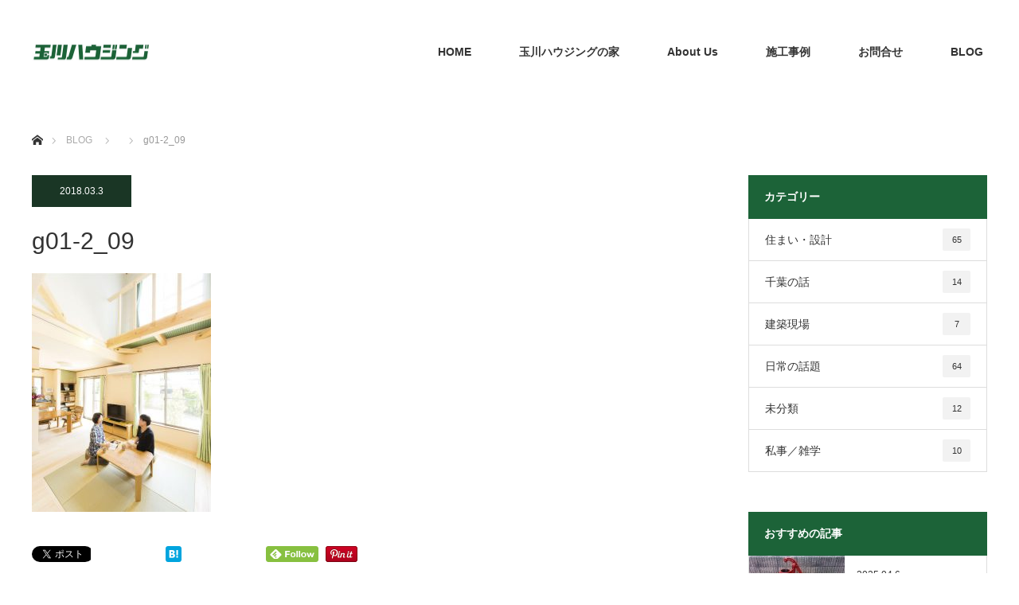

--- FILE ---
content_type: text/html; charset=UTF-8
request_url: https://tamagawahousing.co.jp/project/gallery01-2/g01-2_09/
body_size: 15910
content:



<!DOCTYPE html>
<html class="pc" dir="ltr" lang="ja" prefix="og: https://ogp.me/ns#">
<head>
<meta charset="UTF-8">
<!--[if IE]><meta http-equiv="X-UA-Compatible" content="IE=edge"><![endif]-->
<meta name="viewport" content="width=device-width">
<title>g01-2_09 | 玉川ハウジング＜千葉市/工務店/注文住宅＞</title>
<meta name="description" content="...">
<link rel="pingback" href="https://tamagawahousing.co.jp/xmlrpc.php">

		<!-- All in One SEO 4.9.3 - aioseo.com -->
	<meta name="robots" content="max-image-preview:large" />
	<link rel="canonical" href="https://tamagawahousing.co.jp/project/gallery01-2/g01-2_09/" />
	<meta name="generator" content="All in One SEO (AIOSEO) 4.9.3" />
		<meta property="og:locale" content="ja_JP" />
		<meta property="og:site_name" content="玉川ハウジング＜千葉市/工務店/注文住宅＞ | 千葉市の注文住宅なら工務店の玉川ハウジング" />
		<meta property="og:type" content="article" />
		<meta property="og:title" content="g01-2_09 | 玉川ハウジング＜千葉市/工務店/注文住宅＞" />
		<meta property="og:url" content="https://tamagawahousing.co.jp/project/gallery01-2/g01-2_09/" />
		<meta property="article:published_time" content="2018-03-02T16:42:40+00:00" />
		<meta property="article:modified_time" content="2018-03-02T16:42:40+00:00" />
		<meta name="twitter:card" content="summary" />
		<meta name="twitter:title" content="g01-2_09 | 玉川ハウジング＜千葉市/工務店/注文住宅＞" />
		<script type="application/ld+json" class="aioseo-schema">
			{"@context":"https:\/\/schema.org","@graph":[{"@type":"BreadcrumbList","@id":"https:\/\/tamagawahousing.co.jp\/project\/gallery01-2\/g01-2_09\/#breadcrumblist","itemListElement":[{"@type":"ListItem","@id":"https:\/\/tamagawahousing.co.jp#listItem","position":1,"name":"Home","item":"https:\/\/tamagawahousing.co.jp","nextItem":{"@type":"ListItem","@id":"https:\/\/tamagawahousing.co.jp\/project\/gallery01-2\/g01-2_09\/#listItem","name":"g01-2_09"}},{"@type":"ListItem","@id":"https:\/\/tamagawahousing.co.jp\/project\/gallery01-2\/g01-2_09\/#listItem","position":2,"name":"g01-2_09","previousItem":{"@type":"ListItem","@id":"https:\/\/tamagawahousing.co.jp#listItem","name":"Home"}}]},{"@type":"ItemPage","@id":"https:\/\/tamagawahousing.co.jp\/project\/gallery01-2\/g01-2_09\/#itempage","url":"https:\/\/tamagawahousing.co.jp\/project\/gallery01-2\/g01-2_09\/","name":"g01-2_09 | \u7389\u5ddd\u30cf\u30a6\u30b8\u30f3\u30b0\uff1c\u5343\u8449\u5e02\/\u5de5\u52d9\u5e97\/\u6ce8\u6587\u4f4f\u5b85\uff1e","inLanguage":"ja","isPartOf":{"@id":"https:\/\/tamagawahousing.co.jp\/#website"},"breadcrumb":{"@id":"https:\/\/tamagawahousing.co.jp\/project\/gallery01-2\/g01-2_09\/#breadcrumblist"},"author":{"@id":"https:\/\/tamagawahousing.co.jp\/author\/tnj\/#author"},"creator":{"@id":"https:\/\/tamagawahousing.co.jp\/author\/tnj\/#author"},"datePublished":"2018-03-03T01:42:40+09:00","dateModified":"2018-03-03T01:42:40+09:00"},{"@type":"Organization","@id":"https:\/\/tamagawahousing.co.jp\/#organization","name":"\u7389\u5ddd\u30cf\u30a6\u30b8\u30f3\u30b0\uff1c\u5343\u8449\u5e02\/\u5de5\u52d9\u5e97\/\u6ce8\u6587\u4f4f\u5b85\uff1e","description":"\u5343\u8449\u5e02\u306e\u6ce8\u6587\u4f4f\u5b85\u306a\u3089\u5de5\u52d9\u5e97\u306e\u7389\u5ddd\u30cf\u30a6\u30b8\u30f3\u30b0","url":"https:\/\/tamagawahousing.co.jp\/"},{"@type":"Person","@id":"https:\/\/tamagawahousing.co.jp\/author\/tnj\/#author","url":"https:\/\/tamagawahousing.co.jp\/author\/tnj\/","name":"tnj","image":{"@type":"ImageObject","@id":"https:\/\/tamagawahousing.co.jp\/project\/gallery01-2\/g01-2_09\/#authorImage","url":"https:\/\/secure.gravatar.com\/avatar\/793588cd550b5039baef25925a0e0810fa70b849e3f1e80c174bc6aa356820aa?s=96&d=mm&r=g","width":96,"height":96,"caption":"tnj"}},{"@type":"WebSite","@id":"https:\/\/tamagawahousing.co.jp\/#website","url":"https:\/\/tamagawahousing.co.jp\/","name":"\u7389\u5ddd\u30cf\u30a6\u30b8\u30f3\u30b0\uff1c\u5343\u8449\u5e02\/\u5de5\u52d9\u5e97\/\u6ce8\u6587\u4f4f\u5b85\uff1e","description":"\u5343\u8449\u5e02\u306e\u6ce8\u6587\u4f4f\u5b85\u306a\u3089\u5de5\u52d9\u5e97\u306e\u7389\u5ddd\u30cf\u30a6\u30b8\u30f3\u30b0","inLanguage":"ja","publisher":{"@id":"https:\/\/tamagawahousing.co.jp\/#organization"}}]}
		</script>
		<!-- All in One SEO -->

<link rel="alternate" type="application/rss+xml" title="玉川ハウジング＜千葉市/工務店/注文住宅＞ &raquo; フィード" href="https://tamagawahousing.co.jp/feed/" />
<link rel="alternate" title="oEmbed (JSON)" type="application/json+oembed" href="https://tamagawahousing.co.jp/wp-json/oembed/1.0/embed?url=https%3A%2F%2Ftamagawahousing.co.jp%2Fproject%2Fgallery01-2%2Fg01-2_09%2F" />
<link rel="alternate" title="oEmbed (XML)" type="text/xml+oembed" href="https://tamagawahousing.co.jp/wp-json/oembed/1.0/embed?url=https%3A%2F%2Ftamagawahousing.co.jp%2Fproject%2Fgallery01-2%2Fg01-2_09%2F&#038;format=xml" />
		<!-- This site uses the Google Analytics by MonsterInsights plugin v9.11.1 - Using Analytics tracking - https://www.monsterinsights.com/ -->
		<!-- Note: MonsterInsights is not currently configured on this site. The site owner needs to authenticate with Google Analytics in the MonsterInsights settings panel. -->
					<!-- No tracking code set -->
				<!-- / Google Analytics by MonsterInsights -->
		<style id='wp-img-auto-sizes-contain-inline-css' type='text/css'>
img:is([sizes=auto i],[sizes^="auto," i]){contain-intrinsic-size:3000px 1500px}
/*# sourceURL=wp-img-auto-sizes-contain-inline-css */
</style>
<link rel='stylesheet' id='style-css' href='https://tamagawahousing.co.jp/wp-content/themes/monolith_tcd042/style.css?ver=1.3.1' type='text/css' media='all' />
<link rel='stylesheet' id='sbi_styles-css' href='https://tamagawahousing.co.jp/wp-content/plugins/instagram-feed/css/sbi-styles.min.css?ver=6.10.0' type='text/css' media='all' />
<style id='wp-emoji-styles-inline-css' type='text/css'>

	img.wp-smiley, img.emoji {
		display: inline !important;
		border: none !important;
		box-shadow: none !important;
		height: 1em !important;
		width: 1em !important;
		margin: 0 0.07em !important;
		vertical-align: -0.1em !important;
		background: none !important;
		padding: 0 !important;
	}
/*# sourceURL=wp-emoji-styles-inline-css */
</style>
<style id='wp-block-library-inline-css' type='text/css'>
:root{--wp-block-synced-color:#7a00df;--wp-block-synced-color--rgb:122,0,223;--wp-bound-block-color:var(--wp-block-synced-color);--wp-editor-canvas-background:#ddd;--wp-admin-theme-color:#007cba;--wp-admin-theme-color--rgb:0,124,186;--wp-admin-theme-color-darker-10:#006ba1;--wp-admin-theme-color-darker-10--rgb:0,107,160.5;--wp-admin-theme-color-darker-20:#005a87;--wp-admin-theme-color-darker-20--rgb:0,90,135;--wp-admin-border-width-focus:2px}@media (min-resolution:192dpi){:root{--wp-admin-border-width-focus:1.5px}}.wp-element-button{cursor:pointer}:root .has-very-light-gray-background-color{background-color:#eee}:root .has-very-dark-gray-background-color{background-color:#313131}:root .has-very-light-gray-color{color:#eee}:root .has-very-dark-gray-color{color:#313131}:root .has-vivid-green-cyan-to-vivid-cyan-blue-gradient-background{background:linear-gradient(135deg,#00d084,#0693e3)}:root .has-purple-crush-gradient-background{background:linear-gradient(135deg,#34e2e4,#4721fb 50%,#ab1dfe)}:root .has-hazy-dawn-gradient-background{background:linear-gradient(135deg,#faaca8,#dad0ec)}:root .has-subdued-olive-gradient-background{background:linear-gradient(135deg,#fafae1,#67a671)}:root .has-atomic-cream-gradient-background{background:linear-gradient(135deg,#fdd79a,#004a59)}:root .has-nightshade-gradient-background{background:linear-gradient(135deg,#330968,#31cdcf)}:root .has-midnight-gradient-background{background:linear-gradient(135deg,#020381,#2874fc)}:root{--wp--preset--font-size--normal:16px;--wp--preset--font-size--huge:42px}.has-regular-font-size{font-size:1em}.has-larger-font-size{font-size:2.625em}.has-normal-font-size{font-size:var(--wp--preset--font-size--normal)}.has-huge-font-size{font-size:var(--wp--preset--font-size--huge)}.has-text-align-center{text-align:center}.has-text-align-left{text-align:left}.has-text-align-right{text-align:right}.has-fit-text{white-space:nowrap!important}#end-resizable-editor-section{display:none}.aligncenter{clear:both}.items-justified-left{justify-content:flex-start}.items-justified-center{justify-content:center}.items-justified-right{justify-content:flex-end}.items-justified-space-between{justify-content:space-between}.screen-reader-text{border:0;clip-path:inset(50%);height:1px;margin:-1px;overflow:hidden;padding:0;position:absolute;width:1px;word-wrap:normal!important}.screen-reader-text:focus{background-color:#ddd;clip-path:none;color:#444;display:block;font-size:1em;height:auto;left:5px;line-height:normal;padding:15px 23px 14px;text-decoration:none;top:5px;width:auto;z-index:100000}html :where(.has-border-color){border-style:solid}html :where([style*=border-top-color]){border-top-style:solid}html :where([style*=border-right-color]){border-right-style:solid}html :where([style*=border-bottom-color]){border-bottom-style:solid}html :where([style*=border-left-color]){border-left-style:solid}html :where([style*=border-width]){border-style:solid}html :where([style*=border-top-width]){border-top-style:solid}html :where([style*=border-right-width]){border-right-style:solid}html :where([style*=border-bottom-width]){border-bottom-style:solid}html :where([style*=border-left-width]){border-left-style:solid}html :where(img[class*=wp-image-]){height:auto;max-width:100%}:where(figure){margin:0 0 1em}html :where(.is-position-sticky){--wp-admin--admin-bar--position-offset:var(--wp-admin--admin-bar--height,0px)}@media screen and (max-width:600px){html :where(.is-position-sticky){--wp-admin--admin-bar--position-offset:0px}}

/*# sourceURL=wp-block-library-inline-css */
</style><style id='global-styles-inline-css' type='text/css'>
:root{--wp--preset--aspect-ratio--square: 1;--wp--preset--aspect-ratio--4-3: 4/3;--wp--preset--aspect-ratio--3-4: 3/4;--wp--preset--aspect-ratio--3-2: 3/2;--wp--preset--aspect-ratio--2-3: 2/3;--wp--preset--aspect-ratio--16-9: 16/9;--wp--preset--aspect-ratio--9-16: 9/16;--wp--preset--color--black: #000000;--wp--preset--color--cyan-bluish-gray: #abb8c3;--wp--preset--color--white: #ffffff;--wp--preset--color--pale-pink: #f78da7;--wp--preset--color--vivid-red: #cf2e2e;--wp--preset--color--luminous-vivid-orange: #ff6900;--wp--preset--color--luminous-vivid-amber: #fcb900;--wp--preset--color--light-green-cyan: #7bdcb5;--wp--preset--color--vivid-green-cyan: #00d084;--wp--preset--color--pale-cyan-blue: #8ed1fc;--wp--preset--color--vivid-cyan-blue: #0693e3;--wp--preset--color--vivid-purple: #9b51e0;--wp--preset--gradient--vivid-cyan-blue-to-vivid-purple: linear-gradient(135deg,rgb(6,147,227) 0%,rgb(155,81,224) 100%);--wp--preset--gradient--light-green-cyan-to-vivid-green-cyan: linear-gradient(135deg,rgb(122,220,180) 0%,rgb(0,208,130) 100%);--wp--preset--gradient--luminous-vivid-amber-to-luminous-vivid-orange: linear-gradient(135deg,rgb(252,185,0) 0%,rgb(255,105,0) 100%);--wp--preset--gradient--luminous-vivid-orange-to-vivid-red: linear-gradient(135deg,rgb(255,105,0) 0%,rgb(207,46,46) 100%);--wp--preset--gradient--very-light-gray-to-cyan-bluish-gray: linear-gradient(135deg,rgb(238,238,238) 0%,rgb(169,184,195) 100%);--wp--preset--gradient--cool-to-warm-spectrum: linear-gradient(135deg,rgb(74,234,220) 0%,rgb(151,120,209) 20%,rgb(207,42,186) 40%,rgb(238,44,130) 60%,rgb(251,105,98) 80%,rgb(254,248,76) 100%);--wp--preset--gradient--blush-light-purple: linear-gradient(135deg,rgb(255,206,236) 0%,rgb(152,150,240) 100%);--wp--preset--gradient--blush-bordeaux: linear-gradient(135deg,rgb(254,205,165) 0%,rgb(254,45,45) 50%,rgb(107,0,62) 100%);--wp--preset--gradient--luminous-dusk: linear-gradient(135deg,rgb(255,203,112) 0%,rgb(199,81,192) 50%,rgb(65,88,208) 100%);--wp--preset--gradient--pale-ocean: linear-gradient(135deg,rgb(255,245,203) 0%,rgb(182,227,212) 50%,rgb(51,167,181) 100%);--wp--preset--gradient--electric-grass: linear-gradient(135deg,rgb(202,248,128) 0%,rgb(113,206,126) 100%);--wp--preset--gradient--midnight: linear-gradient(135deg,rgb(2,3,129) 0%,rgb(40,116,252) 100%);--wp--preset--font-size--small: 13px;--wp--preset--font-size--medium: 20px;--wp--preset--font-size--large: 36px;--wp--preset--font-size--x-large: 42px;--wp--preset--spacing--20: 0.44rem;--wp--preset--spacing--30: 0.67rem;--wp--preset--spacing--40: 1rem;--wp--preset--spacing--50: 1.5rem;--wp--preset--spacing--60: 2.25rem;--wp--preset--spacing--70: 3.38rem;--wp--preset--spacing--80: 5.06rem;--wp--preset--shadow--natural: 6px 6px 9px rgba(0, 0, 0, 0.2);--wp--preset--shadow--deep: 12px 12px 50px rgba(0, 0, 0, 0.4);--wp--preset--shadow--sharp: 6px 6px 0px rgba(0, 0, 0, 0.2);--wp--preset--shadow--outlined: 6px 6px 0px -3px rgb(255, 255, 255), 6px 6px rgb(0, 0, 0);--wp--preset--shadow--crisp: 6px 6px 0px rgb(0, 0, 0);}:where(.is-layout-flex){gap: 0.5em;}:where(.is-layout-grid){gap: 0.5em;}body .is-layout-flex{display: flex;}.is-layout-flex{flex-wrap: wrap;align-items: center;}.is-layout-flex > :is(*, div){margin: 0;}body .is-layout-grid{display: grid;}.is-layout-grid > :is(*, div){margin: 0;}:where(.wp-block-columns.is-layout-flex){gap: 2em;}:where(.wp-block-columns.is-layout-grid){gap: 2em;}:where(.wp-block-post-template.is-layout-flex){gap: 1.25em;}:where(.wp-block-post-template.is-layout-grid){gap: 1.25em;}.has-black-color{color: var(--wp--preset--color--black) !important;}.has-cyan-bluish-gray-color{color: var(--wp--preset--color--cyan-bluish-gray) !important;}.has-white-color{color: var(--wp--preset--color--white) !important;}.has-pale-pink-color{color: var(--wp--preset--color--pale-pink) !important;}.has-vivid-red-color{color: var(--wp--preset--color--vivid-red) !important;}.has-luminous-vivid-orange-color{color: var(--wp--preset--color--luminous-vivid-orange) !important;}.has-luminous-vivid-amber-color{color: var(--wp--preset--color--luminous-vivid-amber) !important;}.has-light-green-cyan-color{color: var(--wp--preset--color--light-green-cyan) !important;}.has-vivid-green-cyan-color{color: var(--wp--preset--color--vivid-green-cyan) !important;}.has-pale-cyan-blue-color{color: var(--wp--preset--color--pale-cyan-blue) !important;}.has-vivid-cyan-blue-color{color: var(--wp--preset--color--vivid-cyan-blue) !important;}.has-vivid-purple-color{color: var(--wp--preset--color--vivid-purple) !important;}.has-black-background-color{background-color: var(--wp--preset--color--black) !important;}.has-cyan-bluish-gray-background-color{background-color: var(--wp--preset--color--cyan-bluish-gray) !important;}.has-white-background-color{background-color: var(--wp--preset--color--white) !important;}.has-pale-pink-background-color{background-color: var(--wp--preset--color--pale-pink) !important;}.has-vivid-red-background-color{background-color: var(--wp--preset--color--vivid-red) !important;}.has-luminous-vivid-orange-background-color{background-color: var(--wp--preset--color--luminous-vivid-orange) !important;}.has-luminous-vivid-amber-background-color{background-color: var(--wp--preset--color--luminous-vivid-amber) !important;}.has-light-green-cyan-background-color{background-color: var(--wp--preset--color--light-green-cyan) !important;}.has-vivid-green-cyan-background-color{background-color: var(--wp--preset--color--vivid-green-cyan) !important;}.has-pale-cyan-blue-background-color{background-color: var(--wp--preset--color--pale-cyan-blue) !important;}.has-vivid-cyan-blue-background-color{background-color: var(--wp--preset--color--vivid-cyan-blue) !important;}.has-vivid-purple-background-color{background-color: var(--wp--preset--color--vivid-purple) !important;}.has-black-border-color{border-color: var(--wp--preset--color--black) !important;}.has-cyan-bluish-gray-border-color{border-color: var(--wp--preset--color--cyan-bluish-gray) !important;}.has-white-border-color{border-color: var(--wp--preset--color--white) !important;}.has-pale-pink-border-color{border-color: var(--wp--preset--color--pale-pink) !important;}.has-vivid-red-border-color{border-color: var(--wp--preset--color--vivid-red) !important;}.has-luminous-vivid-orange-border-color{border-color: var(--wp--preset--color--luminous-vivid-orange) !important;}.has-luminous-vivid-amber-border-color{border-color: var(--wp--preset--color--luminous-vivid-amber) !important;}.has-light-green-cyan-border-color{border-color: var(--wp--preset--color--light-green-cyan) !important;}.has-vivid-green-cyan-border-color{border-color: var(--wp--preset--color--vivid-green-cyan) !important;}.has-pale-cyan-blue-border-color{border-color: var(--wp--preset--color--pale-cyan-blue) !important;}.has-vivid-cyan-blue-border-color{border-color: var(--wp--preset--color--vivid-cyan-blue) !important;}.has-vivid-purple-border-color{border-color: var(--wp--preset--color--vivid-purple) !important;}.has-vivid-cyan-blue-to-vivid-purple-gradient-background{background: var(--wp--preset--gradient--vivid-cyan-blue-to-vivid-purple) !important;}.has-light-green-cyan-to-vivid-green-cyan-gradient-background{background: var(--wp--preset--gradient--light-green-cyan-to-vivid-green-cyan) !important;}.has-luminous-vivid-amber-to-luminous-vivid-orange-gradient-background{background: var(--wp--preset--gradient--luminous-vivid-amber-to-luminous-vivid-orange) !important;}.has-luminous-vivid-orange-to-vivid-red-gradient-background{background: var(--wp--preset--gradient--luminous-vivid-orange-to-vivid-red) !important;}.has-very-light-gray-to-cyan-bluish-gray-gradient-background{background: var(--wp--preset--gradient--very-light-gray-to-cyan-bluish-gray) !important;}.has-cool-to-warm-spectrum-gradient-background{background: var(--wp--preset--gradient--cool-to-warm-spectrum) !important;}.has-blush-light-purple-gradient-background{background: var(--wp--preset--gradient--blush-light-purple) !important;}.has-blush-bordeaux-gradient-background{background: var(--wp--preset--gradient--blush-bordeaux) !important;}.has-luminous-dusk-gradient-background{background: var(--wp--preset--gradient--luminous-dusk) !important;}.has-pale-ocean-gradient-background{background: var(--wp--preset--gradient--pale-ocean) !important;}.has-electric-grass-gradient-background{background: var(--wp--preset--gradient--electric-grass) !important;}.has-midnight-gradient-background{background: var(--wp--preset--gradient--midnight) !important;}.has-small-font-size{font-size: var(--wp--preset--font-size--small) !important;}.has-medium-font-size{font-size: var(--wp--preset--font-size--medium) !important;}.has-large-font-size{font-size: var(--wp--preset--font-size--large) !important;}.has-x-large-font-size{font-size: var(--wp--preset--font-size--x-large) !important;}
/*# sourceURL=global-styles-inline-css */
</style>

<style id='classic-theme-styles-inline-css' type='text/css'>
/*! This file is auto-generated */
.wp-block-button__link{color:#fff;background-color:#32373c;border-radius:9999px;box-shadow:none;text-decoration:none;padding:calc(.667em + 2px) calc(1.333em + 2px);font-size:1.125em}.wp-block-file__button{background:#32373c;color:#fff;text-decoration:none}
/*# sourceURL=/wp-includes/css/classic-themes.min.css */
</style>
<link rel='stylesheet' id='contact-form-7-css' href='https://tamagawahousing.co.jp/wp-content/plugins/contact-form-7/includes/css/styles.css?ver=6.1.4' type='text/css' media='all' />
<link rel='stylesheet' id='tablepress-default-css' href='https://tamagawahousing.co.jp/wp-content/plugins/tablepress/css/build/default.css?ver=3.2.6' type='text/css' media='all' />
<script type="text/javascript" src="https://tamagawahousing.co.jp/wp-includes/js/jquery/jquery.min.js?ver=3.7.1" id="jquery-core-js"></script>
<script type="text/javascript" src="https://tamagawahousing.co.jp/wp-includes/js/jquery/jquery-migrate.min.js?ver=3.4.1" id="jquery-migrate-js"></script>
<link rel="https://api.w.org/" href="https://tamagawahousing.co.jp/wp-json/" /><link rel="alternate" title="JSON" type="application/json" href="https://tamagawahousing.co.jp/wp-json/wp/v2/media/329" /><link rel='shortlink' href='https://tamagawahousing.co.jp/?p=329' />

<link rel="stylesheet" href="https://tamagawahousing.co.jp/wp-content/themes/monolith_tcd042/css/design-plus.css?ver=1.3.1">
<link rel="stylesheet" href="https://tamagawahousing.co.jp/wp-content/themes/monolith_tcd042/css/sns-botton.css?ver=1.3.1">
<link rel="stylesheet" href="https://fonts.googleapis.com/css?family=Roboto:100,300">
<link rel="stylesheet" media="screen and (max-width:770px)" href="https://tamagawahousing.co.jp/wp-content/themes/monolith_tcd042/css/responsive.css?ver=1.3.1">
<link rel="stylesheet" media="screen and (max-width:770px)" href="https://tamagawahousing.co.jp/wp-content/themes/monolith_tcd042/css/footer-bar.css?ver=1.3.1">

<script src="https://tamagawahousing.co.jp/wp-content/themes/monolith_tcd042/js/jquery.easing.1.3.js?ver=1.3.1"></script>
<script src="https://tamagawahousing.co.jp/wp-content/themes/monolith_tcd042/js/jscript.js?ver=1.3.1"></script>
<script src="https://tamagawahousing.co.jp/wp-content/themes/monolith_tcd042/js/comment.js?ver=1.3.1"></script>

<style type="text/css">
body, input, textarea { font-family: Arial, "ヒラギノ角ゴ ProN W3", "Hiragino Kaku Gothic ProN", "メイリオ", Meiryo, sans-serif; }
.rich_font { font-family: "Hiragino Sans", "ヒラギノ角ゴ ProN", "Hiragino Kaku Gothic ProN", "游ゴシック", YuGothic, "メイリオ", Meiryo, sans-serif; font-weight: 100;
}

body { font-size:15px; }

.pc #header .logo { font-size:21px; }
.pc #footer_top .logo { font-size:21px; }
.mobile #header .logo { font-size:18px; }
#logo_image img { width:50%; height:50%; }
#logo_image_mobile img { width:50%; height:50%; }
#footer_address .logo img { width:50%; height:50%; }

#blog_list li .image img, #related_post li a.image img, .styled_post_list1 .image img, #recent_news .image img, .project_list_widget .image img, .index_box_list .image img, #project_list .image img, #previous_next_post .image img {
  -webkit-transition: all 0.75s ease; -moz-transition: all 0.75s ease; transition: all 0.75s ease;
  -webkit-transform: scale(1); -moz-transform: scale(1); -ms-transform: scale(1); -o-transform: scale(1); transform: scale(1);
  -webkit-backface-visibility:hidden; backface-visibility:hidden;
}
#blog_list li .image:hover img, #related_post li a.image:hover img, .styled_post_list1 .image:hover img, #recent_news .image:hover img, .project_list_widget .image:hover img, .index_box_list .image:hover img, #project_list .image:hover img, #previous_next_post .image:hover img {
  -webkit-transform: scale(1.2); -moz-transform: scale(1.2); -ms-transform: scale(1.2); -o-transform: scale(1.2); transform: scale(1.2);
}

.pc #global_menu > ul > li > a { color:#333333; }

#post_title { font-size:30px; }
.post_content { font-size:15px; }

a:hover, #comment_header ul li a:hover, .pc #global_menu > ul > li.active > a, .pc #global_menu li.current-menu-item > a, .pc #global_menu > ul > li > a:hover, #header_logo .logo a:hover, #bread_crumb li.home a:hover:before, #bread_crumb li a:hover,
 #archive_news_list li a .entry-date, #related_post li .title a:hover, #comment_headline, #footer_widget .footer_headline, .index_news_list ol a .entry-date, .footer_menu li:first-child a, .footer_menu li:only-child a, .color_headline, #project_title, #project_list .title span.project_title, .post_content a
  { color:#1C6338; }

.post_content a:hover
{ color:#32B063; }

.pc #global_menu ul ul a, #return_top a:hover, .next_page_link a:hover, .collapse_category_list li a:hover .count, .slick-arrow:hover, #blog_list .category a:hover, #index_blog .index_blog_link:hover, #footer_address .button:hover, #post_meta_top .category a:hover,
 #archive_news_list .headline, .side_headline, #previous_next_page a:hover, .page_navi a:hover, .page_navi span.current, .page_navi p.back a:hover, .collapse_category_list li a:hover .count, .mobile #global_menu li a:hover,
  #wp-calendar td a:hover, #wp-calendar #prev a:hover, #wp-calendar #next a:hover, .widget_search #search-btn input:hover, .widget_search #searchsubmit:hover, .side_widget.google_search #searchsubmit:hover,
   #submit_comment:hover, #comment_header ul li a:hover, #comment_header ul li.comment_switch_active a, #comment_header #comment_closed p, #post_pagination a:hover, #post_pagination p, a.menu_button:hover, .mobile .footer_menu a:hover, .mobile #footer_menu_bottom li a:hover,
  .project_pager a:hover, #project_catgory_sort li a.active, #project_catgory_sort li a:hover, #project_catgory_sort li.current-cat a, #project_side_content h3
 { background-color:#1C6338; }

.pc #global_menu ul ul a:hover, .index_news_list a.archive_link:hover
 { background-color:#32B063; }

#recent_news .headline, .index_news_list .headline, #blog_list .date, #post_meta_top .date, #related_post
 { background-color:#1A3625; }

.index_news_list a.archive_link, #index_blog .index_blog_link, .page_navi p.back a
{ background-color:#BBBBBB; }

#comment_textarea textarea:focus, #guest_info input:focus, #comment_header ul li a:hover, #comment_header ul li.comment_switch_active a, #comment_header #comment_closed p, #post_meta_top .category a:hover, #project_catgory_sort .current-cat, #project_catgory_sort li:hover, #project_catgory_sort .current-cat:last-child, #post_pagination p, #post_pagination a:hover, .page_navi span.current, .page_navi a:hover
 { border-color:#1C6338; }
#project_catgory_sort .current-cat + li, #project_catgory_sort li:hover + li, .page_navi .current-cat + li a
{ border-left-color:#1C6338; }

@media screen and (max-width:600px) {
  #project_catgory_sort .current-cat { border-right-color:#1C6338!important; }
}

#comment_header ul li.comment_switch_active a:after, #comment_header #comment_closed p:after
 { border-color:#1C6338 transparent transparent transparent; }

.collapse_category_list li a:before
 { border-color: transparent transparent transparent #1C6338; }


#site_loader_spinner { border:4px solid rgba(28,99,56,0.2); border-top-color:#1C6338; }


</style>





<style type="text/css"></style><link rel="icon" href="https://tamagawahousing.co.jp/wp-content/uploads/2018/03/cropped-tamagawa_head_03-32x32.png" sizes="32x32" />
<link rel="icon" href="https://tamagawahousing.co.jp/wp-content/uploads/2018/03/cropped-tamagawa_head_03-192x192.png" sizes="192x192" />
<link rel="apple-touch-icon" href="https://tamagawahousing.co.jp/wp-content/uploads/2018/03/cropped-tamagawa_head_03-180x180.png" />
<meta name="msapplication-TileImage" content="https://tamagawahousing.co.jp/wp-content/uploads/2018/03/cropped-tamagawa_head_03-270x270.png" />
		<style type="text/css" id="wp-custom-css">
			.fqlead{
	line-height : 160%;
	margin : 0px 0 20px 0;
}

.fqlead2{
	font-size : 90%;
	line-height : 160%;
	color : red;
	margin : 0px 0 20px 0;
}

.question {

    position: relative;
    margin: 3px 0 0;
    padding: .8em 1em .5em;
    border-radius: 5px;
    background-color: #e7f8ed;
}

.question::before {
    position: absolute;
    left: -14px;
    width: 15px;
    height: 30px;
    background-color: #e7f8ed;
    clip-path: polygon(0 50%, 100% 0, 100% 100%);
    content: '';
}

.answer{
    position: relative;
    padding: .8em 1em;
    border-radius: 5px;
    background-color: #e7f8ed;
}

.answer::before {
	position: absolute;
	right: -15px;
	width: 15px;
	height: 30px;
	background-color:#e7f8ed;
	clip-path: polygon(0 0, 100% 50%, 0 100%);
	content: '';
}



.question{
	margin : 30px 0 20px 0;
	font-size : 110%;
	line-height : 140%;
	color : #1c6338;
	font-weight : bold;
}

.answer{
	font-size : 100%;
	line-height : 140%;
		margin : 0px 0 40px 0;
}

.answer p{	line-height : 140%;}
		</style>
		</head>
<body data-rsssl=1 id="body" class="attachment wp-singular attachment-template-default single single-attachment postid-329 attachmentid-329 attachment-jpeg wp-theme-monolith_tcd042">


 <div id="header" style="background-color: rgba(255, 255, 255, 0.7);">
  <div id="header_inner" class="clearfix">
   <div id="logo_image">
 <h1 class="logo">
  <a href="https://tamagawahousing.co.jp/" title="玉川ハウジング＜千葉市/工務店/注文住宅＞" data-label="玉川ハウジング＜千葉市/工務店/注文住宅＞"><img class="h_logo" src="https://tamagawahousing.co.jp/wp-content/uploads/2018/03/tama_03.jpg?1768974467" alt="玉川ハウジング＜千葉市/工務店/注文住宅＞" title="玉川ハウジング＜千葉市/工務店/注文住宅＞" /></a>
 </h1>
</div>
      <div id="global_menu">
    <ul id="menu-global" class="menu"><li id="menu-item-58" class="menu-item menu-item-type-post_type menu-item-object-page menu-item-home menu-item-58"><a href="https://tamagawahousing.co.jp/">HOME</a></li>
<li id="menu-item-60" class="menu-item menu-item-type-post_type menu-item-object-page menu-item-has-children menu-item-60"><a href="https://tamagawahousing.co.jp/series/">玉川ハウジングの家</a>
<ul class="sub-menu">
	<li id="menu-item-840" class="menu-item menu-item-type-post_type menu-item-object-page menu-item-840"><a href="https://tamagawahousing.co.jp/series/zeh/">ZEH・ゼロエネで暮らそう</a></li>
	<li id="menu-item-69" class="menu-item menu-item-type-post_type menu-item-object-page menu-item-69"><a href="https://tamagawahousing.co.jp/series/architecture/">骨太構造</a></li>
	<li id="menu-item-63" class="menu-item menu-item-type-post_type menu-item-object-page menu-item-63"><a href="https://tamagawahousing.co.jp/series/spacioushome/">スペイシャスホーム</a></li>
	<li id="menu-item-64" class="menu-item menu-item-type-post_type menu-item-object-page menu-item-64"><a href="https://tamagawahousing.co.jp/series/basic/">スペイシャスホームベーシック</a></li>
	<li id="menu-item-61" class="menu-item menu-item-type-post_type menu-item-object-page menu-item-61"><a href="https://tamagawahousing.co.jp/series/hirayadate_plus/">ひらやだてプラス</a></li>
	<li id="menu-item-66" class="menu-item menu-item-type-post_type menu-item-object-page menu-item-66"><a href="https://tamagawahousing.co.jp/series/hiraya/">ひらやだて</a></li>
	<li id="menu-item-67" class="menu-item menu-item-type-post_type menu-item-object-page menu-item-67"><a href="https://tamagawahousing.co.jp/series/urban/">アーバンホーム</a></li>
	<li id="menu-item-68" class="menu-item menu-item-type-post_type menu-item-object-page menu-item-68"><a href="https://tamagawahousing.co.jp/series/tounohinoki/">東濃桧</a></li>
	<li id="menu-item-70" class="menu-item menu-item-type-post_type menu-item-object-page menu-item-70"><a href="https://tamagawahousing.co.jp/series/material/">自然素材</a></li>
	<li id="menu-item-62" class="menu-item menu-item-type-post_type menu-item-object-page menu-item-62"><a href="https://tamagawahousing.co.jp/series/cost_spec/">コストと仕様詳細</a></li>
	<li id="menu-item-72" class="menu-item menu-item-type-post_type menu-item-object-page menu-item-72"><a href="https://tamagawahousing.co.jp/series/soundproof/">防音室</a></li>
</ul>
</li>
<li id="menu-item-85" class="menu-item menu-item-type-post_type menu-item-object-page menu-item-has-children menu-item-85"><a href="https://tamagawahousing.co.jp/company/">About Us</a>
<ul class="sub-menu">
	<li id="menu-item-86" class="menu-item menu-item-type-post_type menu-item-object-page menu-item-86"><a href="https://tamagawahousing.co.jp/company/">会社概要</a></li>
	<li id="menu-item-87" class="menu-item menu-item-type-post_type menu-item-object-page menu-item-87"><a href="https://tamagawahousing.co.jp/company/message/">メッセージ</a></li>
	<li id="menu-item-88" class="menu-item menu-item-type-custom menu-item-object-custom menu-item-88"><a href="/company/#access">アクセス</a></li>
	<li id="menu-item-89" class="menu-item menu-item-type-post_type menu-item-object-page menu-item-89"><a href="https://tamagawahousing.co.jp/modelroom/">モデルルーム</a></li>
</ul>
</li>
<li id="menu-item-90" class="menu-item menu-item-type-custom menu-item-object-custom menu-item-has-children menu-item-90"><a href="/project/">施工事例</a>
<ul class="sub-menu">
	<li id="menu-item-2212" class="menu-item menu-item-type-custom menu-item-object-custom menu-item-2212"><a href="https://tamagawahousing.co.jp/project/">ALL</a></li>
	<li id="menu-item-194" class="menu-item menu-item-type-custom menu-item-object-custom menu-item-194"><a href="/project/gallery01-2/">01-T様邸</a></li>
	<li id="menu-item-195" class="menu-item menu-item-type-custom menu-item-object-custom menu-item-195"><a href="/project/g02/">02-F様邸</a></li>
	<li id="menu-item-196" class="menu-item menu-item-type-custom menu-item-object-custom menu-item-196"><a href="/project/gallery03-2/">03-K様邸</a></li>
	<li id="menu-item-198" class="menu-item menu-item-type-custom menu-item-object-custom menu-item-198"><a href="/project/gallery04-2/">04-O様邸</a></li>
	<li id="menu-item-199" class="menu-item menu-item-type-custom menu-item-object-custom menu-item-199"><a href="/project/gallery05-2/">05-F様邸</a></li>
	<li id="menu-item-201" class="menu-item menu-item-type-custom menu-item-object-custom menu-item-201"><a href="/project/gallery06-2/">06-I様邸</a></li>
	<li id="menu-item-202" class="menu-item menu-item-type-custom menu-item-object-custom menu-item-202"><a href="/project/gallery07-2/">07-S様邸</a></li>
	<li id="menu-item-203" class="menu-item menu-item-type-custom menu-item-object-custom menu-item-203"><a href="/project/gallery08-2/">08-Y様邸</a></li>
	<li id="menu-item-204" class="menu-item menu-item-type-custom menu-item-object-custom menu-item-204"><a href="/project/gallery09-2/">09-A様邸</a></li>
	<li id="menu-item-206" class="menu-item menu-item-type-custom menu-item-object-custom menu-item-206"><a href="/project/gallery10-2/">10-K様邸</a></li>
	<li id="menu-item-207" class="menu-item menu-item-type-custom menu-item-object-custom menu-item-207"><a href="/project/gallery11-2/">11-K様邸</a></li>
	<li id="menu-item-208" class="menu-item menu-item-type-custom menu-item-object-custom menu-item-208"><a href="/project/gallery12-2/">12-S様邸</a></li>
</ul>
</li>
<li id="menu-item-91" class="menu-item menu-item-type-custom menu-item-object-custom menu-item-has-children menu-item-91"><a href="#">お問合せ</a>
<ul class="sub-menu">
	<li id="menu-item-93" class="menu-item menu-item-type-post_type menu-item-object-page menu-item-93"><a href="https://tamagawahousing.co.jp/contact/request/">資料請求</a></li>
	<li id="menu-item-92" class="menu-item menu-item-type-post_type menu-item-object-page menu-item-92"><a href="https://tamagawahousing.co.jp/contact/">お問合せ・住宅相談</a></li>
</ul>
</li>
<li id="menu-item-94" class="menu-item menu-item-type-post_type menu-item-object-page menu-item-has-children menu-item-94"><a href="https://tamagawahousing.co.jp/%e3%83%96%e3%83%ad%e3%82%b0%e4%b8%80%e8%a6%a7%e3%83%9a%e3%83%bc%e3%82%b8/">BLOG</a>
<ul class="sub-menu">
	<li id="menu-item-95" class="menu-item menu-item-type-post_type menu-item-object-page menu-item-95"><a href="https://tamagawahousing.co.jp/%e3%83%96%e3%83%ad%e3%82%b0%e4%b8%80%e8%a6%a7%e3%83%9a%e3%83%bc%e3%82%b8/">社長日記</a></li>
	<li id="menu-item-96" class="menu-item menu-item-type-custom menu-item-object-custom menu-item-96"><a href="/mtj/">旧サイトブログ一覧</a></li>
</ul>
</li>
</ul>   </div>
   <a href="#" class="menu_button"><span>menu</span></a>
     </div>
 </div><!-- END #header -->

 
 <div id="main_contents" class="clearfix">


<div id="bread_crumb">

<ul class="clearfix">
 <li itemscope="itemscope" itemtype="http://data-vocabulary.org/Breadcrumb" class="home"><a itemprop="url" href="https://tamagawahousing.co.jp/"><span itemprop="title">ホーム</span></a></li>

 <li itemscope="itemscope" itemtype="http://data-vocabulary.org/Breadcrumb"><a itemprop="url" href="https://tamagawahousing.co.jp/%e3%83%96%e3%83%ad%e3%82%b0%e4%b8%80%e8%a6%a7%e3%83%9a%e3%83%bc%e3%82%b8/">BLOG</a></li>
 <li itemscope="itemscope" itemtype="http://data-vocabulary.org/Breadcrumb">
    </li>
 <li class="last">g01-2_09</li>

</ul>
</div>

<div id="main_col" class="clearfix">

<div id="left_col">

 
 <div id="article">

    <ul id="post_meta_top" class="clearfix">
	<li class="date"><time class="entry-date updated" datetime="2018-03-03T01:42:40+09:00">2018.03.3</time></li>	<li class="category"></li>  </ul>
  
  <h2 id="post_title" class="rich_font">g01-2_09</h2>

  
  
    
  <div class="post_content clearfix">
   <p class="attachment"><a href='https://tamagawahousing.co.jp/wp-content/uploads/2018/03/g01-2_09.jpg'><img fetchpriority="high" decoding="async" width="225" height="300" src="https://tamagawahousing.co.jp/wp-content/uploads/2018/03/g01-2_09-225x300.jpg" class="attachment-medium size-medium" alt="" srcset="https://tamagawahousing.co.jp/wp-content/uploads/2018/03/g01-2_09-225x300.jpg 225w, https://tamagawahousing.co.jp/wp-content/uploads/2018/03/g01-2_09.jpg 450w" sizes="(max-width: 225px) 100vw, 225px" /></a></p>
     </div>

    <div class="single_share clearfix" id="single_share_bottom">
   <div class="share-type5 share-btm">
	<div class="sns_default_top">
		<ul class="clearfix">
			<li class="default twitter_button">
				<a href="https://twitter.com/share" class="twitter-share-button">Tweet</a>
			</li>
			<script>!function(d,s,id){var js,fjs=d.getElementsByTagName(s)[0],p=/^http:/.test(d.location)?'http':'https';if(!d.getElementById(id)){js=d.createElement(s);js.id=id;js.src=p+'://platform.twitter.com/widgets.js';fjs.parentNode.insertBefore(js,fjs);}}(document, 'script', 'twitter-wjs');</script>
			<li class="default fblike_button">
				<div class="fb-like" data-href="https://tamagawahousing.co.jp/project/gallery01-2/g01-2_09/" data-send="false" data-layout="button_count" data-width="450" data-show-faces="false"></div>
			</li>
			<li class="default fbshare_button2">
				<div class="fb-share-button" data-href="https://tamagawahousing.co.jp/project/gallery01-2/g01-2_09/" data-layout="button_count"></div>
			</li>
			<li class="default google_button">
				<div class="socialbutton gplus-button">
					<div class="g-plusone" data-size="medium"></div>
				</div>
			</li>
			<script type="text/javascript">window.___gcfg = {lang: 'ja'};(function() {var po = document.createElement('script'); po.type = 'text/javascript'; po.async = true;po.src = 'https://apis.google.com/js/plusone.js';var s = document.getElementsByTagName('script')[0]; s.parentNode.insertBefore(po, s);})();
</script>
			<li class="default hatena_button">
				<a href="http://b.hatena.ne.jp/entry/https://tamagawahousing.co.jp/project/gallery01-2/g01-2_09/" class="hatena-bookmark-button" data-hatena-bookmark-title="g01-2_09" data-hatena-bookmark-layout="standard-balloon" data-hatena-bookmark-lang="ja" title="このエントリーをはてなブックマークに追加"><img src="https://b.st-hatena.com/images/entry-button/button-only@2x.png" alt="このエントリーをはてなブックマークに追加" width="20" height="20" style="border: none;" /></a>
			</li>
			<li class="default pocket_button">
				<div class="socialbutton pocket-button">
					<a data-pocket-label="pocket" data-pocket-count="horizontal" class="pocket-btn" data-lang="en"></a>
			</li>
			<script type="text/javascript">!function(d,i){if(!d.getElementById(i)){var j=d.createElement("script");j.id=i;j.src="https://widgets.getpocket.com/v1/j/btn.js?v=1";var w=d.getElementById(i);d.body.appendChild(j);}}(document,"pocket-btn-js");</script>
			<li class="default feedly_button">
				<a href='http://feedly.com/index.html#subscription%2Ffeed%2Fhttps://tamagawahousing.co.jp/feed/' target="_blank"><img id='feedlyFollow' src='https://s3.feedly.com/img/follows/feedly-follow-rectangle-flat-small_2x.png' alt='follow us in feedly' width='66' height='20'></a>
			</li>
			<li class="default pinterest_button">
				<a data-pin-do="buttonPin" data-pin-color="red" data-pin-count="beside" href="https://www.pinterest.com/pin/create/button/?url=https%3A%2F%2Ftamagawahousing.co.jp%2Fproject%2Fgallery01-2%2Fg01-2_09%2F&media=https://tamagawahousing.co.jp/wp-content/uploads/2018/03/g01-2_09.jpg&description=g01-2_09"><img src="//assets.pinterest.com/images/pidgets/pinit_fg_en_rect_red_20.png" /></a>
			</li>
			<script async defer src="//assets.pinterest.com/js/pinit.js"></script>
	</ul>
</div>
</div>
  </div>
  
    <ul id="post_meta_bottom" class="clearfix">
   <li class="post_author">投稿者: <a href="https://tamagawahousing.co.jp/author/tnj/" title="tnj の投稿" rel="author">tnj</a></li>   <li class="post_category"></li>        </ul>
  
    <div id="previous_next_post" class="clearfix">
     </div>
  
 </div><!-- END #article -->

  
 
  
 

</div><!-- END #left_col -->

  <div id="side_col">
  <div class="side_widget clearfix tcdw_category_list_widget" id="tcdw_category_list_widget-2">
<h3 class="side_headline"><span>カテゴリー</span></h3><ul class="collapse_category_list">
 	<li class="cat-item cat-item-7"><a href="https://tamagawahousing.co.jp/category/architecture_design/">住まい・設計 <span class="count">65</span></a>
</li>
	<li class="cat-item cat-item-8"><a href="https://tamagawahousing.co.jp/category/chibatalk/">千葉の話 <span class="count">14</span></a>
</li>
	<li class="cat-item cat-item-9"><a href="https://tamagawahousing.co.jp/category/genba/">建築現場 <span class="count">7</span></a>
</li>
	<li class="cat-item cat-item-10"><a href="https://tamagawahousing.co.jp/category/everyday/">日常の話題 <span class="count">64</span></a>
</li>
	<li class="cat-item cat-item-1"><a href="https://tamagawahousing.co.jp/category/%e6%9c%aa%e5%88%86%e9%a1%9e/">未分類 <span class="count">12</span></a>
</li>
	<li class="cat-item cat-item-11"><a href="https://tamagawahousing.co.jp/category/private_etc/">私事／雑学 <span class="count">10</span></a>
</li>
</ul>
</div>
<div class="side_widget clearfix styled_post_list1_widget" id="styled_post_list1_widget-2">
<h3 class="side_headline"><span>おすすめの記事</span></h3><ol class="styled_post_list1">
 <li class="clearfix">
   <a class="image" href="https://tamagawahousing.co.jp/2025/04/06/%e6%89%8b%e6%8a%bc%e3%81%97%e4%ba%95%e6%88%b8/"><img width="200" height="200" src="https://tamagawahousing.co.jp/wp-content/uploads/2025/01/94a983f16418ffe294677224bea7182d-250112153140218-200x200.jpg" class="attachment-size1 size-size1 wp-post-image" alt="" decoding="async" loading="lazy" srcset="https://tamagawahousing.co.jp/wp-content/uploads/2025/01/94a983f16418ffe294677224bea7182d-250112153140218-200x200.jpg 200w, https://tamagawahousing.co.jp/wp-content/uploads/2025/01/94a983f16418ffe294677224bea7182d-250112153140218-150x150.jpg 150w, https://tamagawahousing.co.jp/wp-content/uploads/2025/01/94a983f16418ffe294677224bea7182d-250112153140218-300x300.jpg 300w, https://tamagawahousing.co.jp/wp-content/uploads/2025/01/94a983f16418ffe294677224bea7182d-250112153140218-120x120.jpg 120w" sizes="auto, (max-width: 200px) 100vw, 200px" /></a>   <div class="info">
    <p class="date">2025.04.6</p>    <a class="title" href="https://tamagawahousing.co.jp/2025/04/06/%e6%89%8b%e6%8a%bc%e3%81%97%e4%ba%95%e6%88%b8/">手押し井戸</a>
   </div>
 </li>
 <li class="clearfix">
   <a class="image" href="https://tamagawahousing.co.jp/2025/03/06/%e3%83%89%e3%83%a9%e3%83%a0%e3%82%b9%e3%82%bf%e3%82%b8%e3%82%aa%e3%81%ae%e9%98%b2%e9%9f%b3%e6%b8%ac%e5%ae%9a/"><img width="200" height="200" src="https://tamagawahousing.co.jp/wp-content/uploads/2025/03/DSC8903-200x200.jpg" class="attachment-size1 size-size1 wp-post-image" alt="" decoding="async" loading="lazy" srcset="https://tamagawahousing.co.jp/wp-content/uploads/2025/03/DSC8903-200x200.jpg 200w, https://tamagawahousing.co.jp/wp-content/uploads/2025/03/DSC8903-150x150.jpg 150w, https://tamagawahousing.co.jp/wp-content/uploads/2025/03/DSC8903-300x300.jpg 300w, https://tamagawahousing.co.jp/wp-content/uploads/2025/03/DSC8903-120x120.jpg 120w" sizes="auto, (max-width: 200px) 100vw, 200px" /></a>   <div class="info">
    <p class="date">2025.03.6</p>    <a class="title" href="https://tamagawahousing.co.jp/2025/03/06/%e3%83%89%e3%83%a9%e3%83%a0%e3%82%b9%e3%82%bf%e3%82%b8%e3%82%aa%e3%81%ae%e9%98%b2%e9%9f%b3%e6%b8%ac%e5%ae%9a/">ドラムスタジオの防音測定</a>
   </div>
 </li>
 <li class="clearfix">
   <a class="image" href="https://tamagawahousing.co.jp/2024/11/20/%e5%a4%a7%e5%ae%ae%e3%81%ae%e8%80%81%e4%ba%ba%e3%83%9b%e3%83%bc%e3%83%a0%e5%ae%8c%e6%88%90%e3%81%97%e3%81%be%e3%81%97%e3%81%9f%ef%bc%81%e3%82%a2%e3%82%a4%e3%82%bf%e3%82%b9%e5%a4%a7%e5%ae%ae%e5%8f%b0/"><img width="200" height="200" src="https://tamagawahousing.co.jp/wp-content/uploads/2024/10/1-200x200.jpg" class="attachment-size1 size-size1 wp-post-image" alt="" decoding="async" loading="lazy" srcset="https://tamagawahousing.co.jp/wp-content/uploads/2024/10/1-200x200.jpg 200w, https://tamagawahousing.co.jp/wp-content/uploads/2024/10/1-150x150.jpg 150w, https://tamagawahousing.co.jp/wp-content/uploads/2024/10/1-300x300.jpg 300w, https://tamagawahousing.co.jp/wp-content/uploads/2024/10/1-120x120.jpg 120w" sizes="auto, (max-width: 200px) 100vw, 200px" /></a>   <div class="info">
    <p class="date">2024.11.20</p>    <a class="title" href="https://tamagawahousing.co.jp/2024/11/20/%e5%a4%a7%e5%ae%ae%e3%81%ae%e8%80%81%e4%ba%ba%e3%83%9b%e3%83%bc%e3%83%a0%e5%ae%8c%e6%88%90%e3%81%97%e3%81%be%e3%81%97%e3%81%9f%ef%bc%81%e3%82%a2%e3%82%a4%e3%82%bf%e3%82%b9%e5%a4%a7%e5%ae%ae%e5%8f%b0/">大宮の老人ホーム完成しました！アイタス大宮台</a>
   </div>
 </li>
 <li class="clearfix">
   <a class="image" href="https://tamagawahousing.co.jp/2024/08/22/%e9%81%93%e5%a0%b4%e3%81%ae%e9%9f%b3%e6%a5%bd%e3%82%b9%e3%82%bf%e3%82%b8%e3%82%aa/"><img width="200" height="200" src="https://tamagawahousing.co.jp/wp-content/uploads/2024/08/DSC03172c-200x200.jpg" class="attachment-size1 size-size1 wp-post-image" alt="" decoding="async" loading="lazy" srcset="https://tamagawahousing.co.jp/wp-content/uploads/2024/08/DSC03172c-200x200.jpg 200w, https://tamagawahousing.co.jp/wp-content/uploads/2024/08/DSC03172c-150x150.jpg 150w, https://tamagawahousing.co.jp/wp-content/uploads/2024/08/DSC03172c-300x300.jpg 300w, https://tamagawahousing.co.jp/wp-content/uploads/2024/08/DSC03172c-120x120.jpg 120w" sizes="auto, (max-width: 200px) 100vw, 200px" /></a>   <div class="info">
    <p class="date">2024.08.22</p>    <a class="title" href="https://tamagawahousing.co.jp/2024/08/22/%e9%81%93%e5%a0%b4%e3%81%ae%e9%9f%b3%e6%a5%bd%e3%82%b9%e3%82%bf%e3%82%b8%e3%82%aa/">道場の音楽スタジオ</a>
   </div>
 </li>
 <li class="clearfix">
   <a class="image" href="https://tamagawahousing.co.jp/2024/06/15/%e5%b8%82%e5%b7%9d%e3%81%ae%e5%ae%b6/"><img width="200" height="200" src="https://tamagawahousing.co.jp/wp-content/uploads/2024/06/DSC03106トリミング-s-200x200.jpg" class="attachment-size1 size-size1 wp-post-image" alt="" decoding="async" loading="lazy" srcset="https://tamagawahousing.co.jp/wp-content/uploads/2024/06/DSC03106トリミング-s-200x200.jpg 200w, https://tamagawahousing.co.jp/wp-content/uploads/2024/06/DSC03106トリミング-s-150x150.jpg 150w, https://tamagawahousing.co.jp/wp-content/uploads/2024/06/DSC03106トリミング-s-300x300.jpg 300w, https://tamagawahousing.co.jp/wp-content/uploads/2024/06/DSC03106トリミング-s-120x120.jpg 120w" sizes="auto, (max-width: 200px) 100vw, 200px" /></a>   <div class="info">
    <p class="date">2024.06.15</p>    <a class="title" href="https://tamagawahousing.co.jp/2024/06/15/%e5%b8%82%e5%b7%9d%e3%81%ae%e5%ae%b6/">市川の家</a>
   </div>
 </li>
</ol>
</div>
<div class="side_widget clearfix project_list_widget" id="project_list_widget-2">
<h3 class="side_headline"><span>施工事例一覧</span></h3><ol class="project_list clearfix">
 <li>
   <a class="image" href="https://tamagawahousing.co.jp/project/gallery01-2/"><img width="200" height="200" src="https://tamagawahousing.co.jp/wp-content/uploads/2018/03/g01-2_06-200x200.jpg" class="attachment-size1 size-size1 wp-post-image" alt="" decoding="async" loading="lazy" srcset="https://tamagawahousing.co.jp/wp-content/uploads/2018/03/g01-2_06-200x200.jpg 200w, https://tamagawahousing.co.jp/wp-content/uploads/2018/03/g01-2_06-150x150.jpg 150w, https://tamagawahousing.co.jp/wp-content/uploads/2018/03/g01-2_06-300x300.jpg 300w, https://tamagawahousing.co.jp/wp-content/uploads/2018/03/g01-2_06-120x120.jpg 120w" sizes="auto, (max-width: 200px) 100vw, 200px" /></a>
 </li>
 <li>
   <a class="image" href="https://tamagawahousing.co.jp/project/g02/"><img width="200" height="200" src="https://tamagawahousing.co.jp/wp-content/uploads/2018/03/g2_06-200x200.jpg" class="attachment-size1 size-size1 wp-post-image" alt="" decoding="async" loading="lazy" srcset="https://tamagawahousing.co.jp/wp-content/uploads/2018/03/g2_06-200x200.jpg 200w, https://tamagawahousing.co.jp/wp-content/uploads/2018/03/g2_06-150x150.jpg 150w, https://tamagawahousing.co.jp/wp-content/uploads/2018/03/g2_06-300x300.jpg 300w, https://tamagawahousing.co.jp/wp-content/uploads/2018/03/g2_06-120x120.jpg 120w" sizes="auto, (max-width: 200px) 100vw, 200px" /></a>
 </li>
 <li>
   <a class="image" href="https://tamagawahousing.co.jp/project/gallery03-2/"><img width="200" height="200" src="https://tamagawahousing.co.jp/wp-content/uploads/2018/03/g3_06-200x200.jpg" class="attachment-size1 size-size1 wp-post-image" alt="" decoding="async" loading="lazy" srcset="https://tamagawahousing.co.jp/wp-content/uploads/2018/03/g3_06-200x200.jpg 200w, https://tamagawahousing.co.jp/wp-content/uploads/2018/03/g3_06-150x150.jpg 150w, https://tamagawahousing.co.jp/wp-content/uploads/2018/03/g3_06-300x300.jpg 300w, https://tamagawahousing.co.jp/wp-content/uploads/2018/03/g3_06-120x120.jpg 120w" sizes="auto, (max-width: 200px) 100vw, 200px" /></a>
 </li>
 <li>
   <a class="image" href="https://tamagawahousing.co.jp/project/gallery04-2/"><img width="200" height="200" src="https://tamagawahousing.co.jp/wp-content/uploads/2018/03/g4_06-200x200.jpg" class="attachment-size1 size-size1 wp-post-image" alt="" decoding="async" loading="lazy" srcset="https://tamagawahousing.co.jp/wp-content/uploads/2018/03/g4_06-200x200.jpg 200w, https://tamagawahousing.co.jp/wp-content/uploads/2018/03/g4_06-150x150.jpg 150w, https://tamagawahousing.co.jp/wp-content/uploads/2018/03/g4_06-300x300.jpg 300w, https://tamagawahousing.co.jp/wp-content/uploads/2018/03/g4_06-120x120.jpg 120w" sizes="auto, (max-width: 200px) 100vw, 200px" /></a>
 </li>
 <li>
   <a class="image" href="https://tamagawahousing.co.jp/project/gallery05-2/"><img width="200" height="200" src="https://tamagawahousing.co.jp/wp-content/uploads/2018/03/g5_03-200x200.jpg" class="attachment-size1 size-size1 wp-post-image" alt="" decoding="async" loading="lazy" srcset="https://tamagawahousing.co.jp/wp-content/uploads/2018/03/g5_03-200x200.jpg 200w, https://tamagawahousing.co.jp/wp-content/uploads/2018/03/g5_03-150x150.jpg 150w, https://tamagawahousing.co.jp/wp-content/uploads/2018/03/g5_03-300x300.jpg 300w, https://tamagawahousing.co.jp/wp-content/uploads/2018/03/g5_03-120x120.jpg 120w" sizes="auto, (max-width: 200px) 100vw, 200px" /></a>
 </li>
 <li>
   <a class="image" href="https://tamagawahousing.co.jp/project/gallery06-2/"><img width="200" height="200" src="https://tamagawahousing.co.jp/wp-content/uploads/2018/03/g6_06-200x200.jpg" class="attachment-size1 size-size1 wp-post-image" alt="" decoding="async" loading="lazy" srcset="https://tamagawahousing.co.jp/wp-content/uploads/2018/03/g6_06-200x200.jpg 200w, https://tamagawahousing.co.jp/wp-content/uploads/2018/03/g6_06-150x150.jpg 150w, https://tamagawahousing.co.jp/wp-content/uploads/2018/03/g6_06-300x300.jpg 300w, https://tamagawahousing.co.jp/wp-content/uploads/2018/03/g6_06-120x120.jpg 120w" sizes="auto, (max-width: 200px) 100vw, 200px" /></a>
 </li>
 <li>
   <a class="image" href="https://tamagawahousing.co.jp/project/gallery07-2/"><img width="200" height="200" src="https://tamagawahousing.co.jp/wp-content/uploads/2018/03/g7_18-200x200.jpg" class="attachment-size1 size-size1 wp-post-image" alt="" decoding="async" loading="lazy" srcset="https://tamagawahousing.co.jp/wp-content/uploads/2018/03/g7_18-200x200.jpg 200w, https://tamagawahousing.co.jp/wp-content/uploads/2018/03/g7_18-150x150.jpg 150w, https://tamagawahousing.co.jp/wp-content/uploads/2018/03/g7_18-300x300.jpg 300w, https://tamagawahousing.co.jp/wp-content/uploads/2018/03/g7_18-120x120.jpg 120w" sizes="auto, (max-width: 200px) 100vw, 200px" /></a>
 </li>
 <li>
   <a class="image" href="https://tamagawahousing.co.jp/project/gallery08-2/"><img width="200" height="200" src="https://tamagawahousing.co.jp/wp-content/uploads/2018/03/g8_06-200x200.jpg" class="attachment-size1 size-size1 wp-post-image" alt="" decoding="async" loading="lazy" srcset="https://tamagawahousing.co.jp/wp-content/uploads/2018/03/g8_06-200x200.jpg 200w, https://tamagawahousing.co.jp/wp-content/uploads/2018/03/g8_06-150x150.jpg 150w, https://tamagawahousing.co.jp/wp-content/uploads/2018/03/g8_06-300x300.jpg 300w, https://tamagawahousing.co.jp/wp-content/uploads/2018/03/g8_06-120x120.jpg 120w" sizes="auto, (max-width: 200px) 100vw, 200px" /></a>
 </li>
 <li>
   <a class="image" href="https://tamagawahousing.co.jp/project/gallery09-2/"><img width="200" height="200" src="https://tamagawahousing.co.jp/wp-content/uploads/2018/03/g9_06-200x200.jpg" class="attachment-size1 size-size1 wp-post-image" alt="" decoding="async" loading="lazy" srcset="https://tamagawahousing.co.jp/wp-content/uploads/2018/03/g9_06-200x200.jpg 200w, https://tamagawahousing.co.jp/wp-content/uploads/2018/03/g9_06-150x150.jpg 150w, https://tamagawahousing.co.jp/wp-content/uploads/2018/03/g9_06-300x300.jpg 300w, https://tamagawahousing.co.jp/wp-content/uploads/2018/03/g9_06-120x120.jpg 120w" sizes="auto, (max-width: 200px) 100vw, 200px" /></a>
 </li>
</ol>
</div>
<div class="side_widget clearfix styled_post_list1_widget" id="styled_post_list1_widget-3">
<h3 class="side_headline"><span>最近の記事</span></h3><ol class="styled_post_list1">
 <li class="clearfix">
   <a class="image" href="https://tamagawahousing.co.jp/2026/01/02/%e6%96%b0%e5%b9%b4%e3%81%8a%e3%82%81%e3%81%a7%e3%81%a8%e3%81%86%e3%81%94%e3%81%96%e3%81%84%e3%81%be%e3%81%99-3/"><img width="200" height="200" src="https://tamagawahousing.co.jp/wp-content/uploads/2026/01/396e1e67888d13401b0d3973d0394e72-260101090107275-200x200.jpg" class="attachment-size1 size-size1 wp-post-image" alt="" decoding="async" loading="lazy" srcset="https://tamagawahousing.co.jp/wp-content/uploads/2026/01/396e1e67888d13401b0d3973d0394e72-260101090107275-200x200.jpg 200w, https://tamagawahousing.co.jp/wp-content/uploads/2026/01/396e1e67888d13401b0d3973d0394e72-260101090107275-150x150.jpg 150w, https://tamagawahousing.co.jp/wp-content/uploads/2026/01/396e1e67888d13401b0d3973d0394e72-260101090107275-300x300.jpg 300w, https://tamagawahousing.co.jp/wp-content/uploads/2026/01/396e1e67888d13401b0d3973d0394e72-260101090107275-120x120.jpg 120w" sizes="auto, (max-width: 200px) 100vw, 200px" /></a>   <div class="info">
    <p class="date">2026.01.2</p>    <a class="title" href="https://tamagawahousing.co.jp/2026/01/02/%e6%96%b0%e5%b9%b4%e3%81%8a%e3%82%81%e3%81%a7%e3%81%a8%e3%81%86%e3%81%94%e3%81%96%e3%81%84%e3%81%be%e3%81%99-3/">新年おめでとうございます</a>
   </div>
 </li>
 <li class="clearfix">
   <a class="image" href="https://tamagawahousing.co.jp/2025/10/04/%e7%94%b7%e3%81%ae%e9%9a%a0%e3%82%8c%e5%ae%b6/"><img width="200" height="200" src="https://tamagawahousing.co.jp/wp-content/uploads/2025/10/321ac723871eda7a2886df587eeecc6b-241108164119824-200x200.jpg" class="attachment-size1 size-size1 wp-post-image" alt="" decoding="async" loading="lazy" srcset="https://tamagawahousing.co.jp/wp-content/uploads/2025/10/321ac723871eda7a2886df587eeecc6b-241108164119824-200x200.jpg 200w, https://tamagawahousing.co.jp/wp-content/uploads/2025/10/321ac723871eda7a2886df587eeecc6b-241108164119824-150x150.jpg 150w, https://tamagawahousing.co.jp/wp-content/uploads/2025/10/321ac723871eda7a2886df587eeecc6b-241108164119824-300x300.jpg 300w, https://tamagawahousing.co.jp/wp-content/uploads/2025/10/321ac723871eda7a2886df587eeecc6b-241108164119824-120x120.jpg 120w" sizes="auto, (max-width: 200px) 100vw, 200px" /></a>   <div class="info">
    <p class="date">2025.10.4</p>    <a class="title" href="https://tamagawahousing.co.jp/2025/10/04/%e7%94%b7%e3%81%ae%e9%9a%a0%e3%82%8c%e5%ae%b6/">男の隠れ家</a>
   </div>
 </li>
 <li class="clearfix">
   <a class="image" href="https://tamagawahousing.co.jp/2025/09/06/%e4%ba%95%e6%88%b8%e3%83%9d%e3%83%b3%e3%83%97%e4%ba%a4%e6%8f%9b/"><img width="200" height="200" src="https://tamagawahousing.co.jp/wp-content/uploads/2025/09/484668135de5cfe825160e395f68b76b-250906090214126-200x200.jpg" class="attachment-size1 size-size1 wp-post-image" alt="" decoding="async" loading="lazy" srcset="https://tamagawahousing.co.jp/wp-content/uploads/2025/09/484668135de5cfe825160e395f68b76b-250906090214126-200x200.jpg 200w, https://tamagawahousing.co.jp/wp-content/uploads/2025/09/484668135de5cfe825160e395f68b76b-250906090214126-150x150.jpg 150w, https://tamagawahousing.co.jp/wp-content/uploads/2025/09/484668135de5cfe825160e395f68b76b-250906090214126-300x300.jpg 300w, https://tamagawahousing.co.jp/wp-content/uploads/2025/09/484668135de5cfe825160e395f68b76b-250906090214126-120x120.jpg 120w" sizes="auto, (max-width: 200px) 100vw, 200px" /></a>   <div class="info">
    <p class="date">2025.09.6</p>    <a class="title" href="https://tamagawahousing.co.jp/2025/09/06/%e4%ba%95%e6%88%b8%e3%83%9d%e3%83%b3%e3%83%97%e4%ba%a4%e6%8f%9b/">井戸ポンプ交換</a>
   </div>
 </li>
</ol>
</div>
 </div>
 
</div><!-- END #main_col -->


 </div><!-- END #main_contents -->

 <div id="footer_top">
  <div id="footer_top_inner" class="clearfix">

   <div id="footer_menu_widget_area">

      <div id="footer_menu" class="clearfix">
        <div id="footer-menu1" class="footer_menu clearfix">
     <ul id="menu-%e3%83%95%e3%83%83%e3%82%bf%e3%83%bc%e5%b7%a6" class="menu"><li id="menu-item-106" class="menu-item menu-item-type-post_type menu-item-object-page menu-item-106"><a href="https://tamagawahousing.co.jp/series/">玉川ハウジングの家</a></li>
<li id="menu-item-108" class="menu-item menu-item-type-post_type menu-item-object-page menu-item-108"><a href="https://tamagawahousing.co.jp/series/spacioushome/">スペイシャスホーム</a></li>
<li id="menu-item-109" class="menu-item menu-item-type-post_type menu-item-object-page menu-item-109"><a href="https://tamagawahousing.co.jp/series/basic/">スペイシャスベーシック</a></li>
<li id="menu-item-107" class="menu-item menu-item-type-post_type menu-item-object-page menu-item-107"><a href="https://tamagawahousing.co.jp/series/hirayadate_plus/">ひらやだてプラス</a></li>
<li id="menu-item-111" class="menu-item menu-item-type-post_type menu-item-object-page menu-item-111"><a href="https://tamagawahousing.co.jp/series/hiraya/">ひらやだて</a></li>
<li id="menu-item-112" class="menu-item menu-item-type-post_type menu-item-object-page menu-item-112"><a href="https://tamagawahousing.co.jp/series/urban/">アーバンホーム</a></li>
<li id="menu-item-113" class="menu-item menu-item-type-custom menu-item-object-custom menu-item-113"><a href="/project/">施工事例</a></li>
</ul>    </div>
            <div id="footer-menu2" class="footer_menu clearfix">
     <ul id="menu-%e3%83%95%e3%83%83%e3%82%bf%e3%83%bc%e5%b7%a6%e4%b8%ad" class="menu"><li id="menu-item-841" class="menu-item menu-item-type-post_type menu-item-object-page menu-item-841"><a href="https://tamagawahousing.co.jp/series/zeh/">ZEH</a></li>
<li id="menu-item-115" class="menu-item menu-item-type-post_type menu-item-object-page menu-item-115"><a href="https://tamagawahousing.co.jp/series/architecture/">骨太構造</a></li>
<li id="menu-item-114" class="menu-item menu-item-type-post_type menu-item-object-page menu-item-114"><a href="https://tamagawahousing.co.jp/series/tounohinoki/">東濃桧</a></li>
<li id="menu-item-116" class="menu-item menu-item-type-post_type menu-item-object-page menu-item-116"><a href="https://tamagawahousing.co.jp/series/material/">自然素材</a></li>
<li id="menu-item-878" class="menu-item menu-item-type-post_type menu-item-object-page menu-item-878"><a href="https://tamagawahousing.co.jp/series/cost_spec/">コストと仕様詳細</a></li>
<li id="menu-item-118" class="menu-item menu-item-type-post_type menu-item-object-page menu-item-118"><a href="https://tamagawahousing.co.jp/series/soundproof/">防音室</a></li>
</ul>    </div>
            <div id="footer-menu3" class="footer_menu clearfix">
     <ul id="menu-%e3%83%95%e3%83%83%e3%82%bf%e3%83%bc%e5%8f%b3%e4%b8%ad" class="menu"><li id="menu-item-98" class="menu-item menu-item-type-post_type menu-item-object-page menu-item-98"><a href="https://tamagawahousing.co.jp/company/">会社概要</a></li>
<li id="menu-item-99" class="menu-item menu-item-type-post_type menu-item-object-page menu-item-99"><a href="https://tamagawahousing.co.jp/company/message/">メッセージ</a></li>
<li id="menu-item-100" class="menu-item menu-item-type-custom menu-item-object-custom menu-item-100"><a href="/company/#access">アクセス</a></li>
<li id="menu-item-103" class="menu-item menu-item-type-post_type menu-item-object-page menu-item-103"><a href="https://tamagawahousing.co.jp/modelroom/">モデルルーム</a></li>
<li id="menu-item-105" class="menu-item menu-item-type-post_type menu-item-object-page menu-item-105"><a href="https://tamagawahousing.co.jp/contact/request/">資料請求</a></li>
<li id="menu-item-104" class="menu-item menu-item-type-post_type menu-item-object-page menu-item-104"><a href="https://tamagawahousing.co.jp/contact/">お問合せ・住宅相談</a></li>
<li id="menu-item-102" class="menu-item menu-item-type-post_type menu-item-object-page menu-item-102"><a href="https://tamagawahousing.co.jp/privacy/">プライバシーポリシー</a></li>
<li id="menu-item-101" class="menu-item menu-item-type-post_type menu-item-object-page menu-item-101"><a href="https://tamagawahousing.co.jp/%e3%83%96%e3%83%ad%e3%82%b0%e4%b8%80%e8%a6%a7%e3%83%9a%e3%83%bc%e3%82%b8/">BLOG</a></li>
</ul>    </div>
           </div>
   
      <div id="footer_widget">
    <div class="widget_text side_widget clearfix widget_custom_html" id="custom_html-2">
<div class="textwidget custom-html-widget">
<div id="sb_instagram"  class="sbi sbi_mob_col_1 sbi_tab_col_2 sbi_col_2" style="padding-bottom: 10px; width: 100%;"	 data-feedid="*1"  data-res="auto" data-cols="2" data-colsmobile="1" data-colstablet="2" data-num="6" data-nummobile="" data-item-padding="5"	 data-shortcode-atts="{}"  data-postid="329" data-locatornonce="80dcadee0b" data-imageaspectratio="1:1" data-sbi-flags="favorLocal">
	
	<div id="sbi_images"  style="gap: 10px;">
			</div>

	<div id="sbi_load" >

	
	
</div>
		<span class="sbi_resized_image_data" data-feed-id="*1"
		  data-resized="[]">
	</span>
	</div>

</div></div>
   </div>
   
   </div><!-- END #footer_menu_widget_area -->

      <div id="footer_address">
    <img class="image" src="https://tamagawahousing.co.jp/wp-content/uploads/2023/07/1.png" title="" alt="" />    <div class="logo_area">
 <p class="logo"><a href="https://tamagawahousing.co.jp/" title="玉川ハウジング＜千葉市/工務店/注文住宅＞"><img class="f_logo" src="https://tamagawahousing.co.jp/wp-content/uploads/2018/03/tama_04-1.jpg?1768974468" alt="玉川ハウジング＜千葉市/工務店/注文住宅＞" title="玉川ハウジング＜千葉市/工務店/注文住宅＞" /></a></p>
</div>
    <div class="info"><p>株式会社 玉川ハウジング<br />
千葉市中央区稲荷町3-9-12<br />
TEL:043-266-3011(代) FAX:043-266-8611</p>
</div>    <a class="button" href="/company/#access">アクセス</a>   </div>
   
  </div><!-- END #footer_top_inner -->
 </div><!-- END #footer_top -->

 <div id="footer_bottom">
  <div id="footer_bottom_inner" class="clearfix">

      <ul class="clearfix" id="footer_social_link">
                    <li class="rss"><a class="target_blank" href="https://tamagawahousing.co.jp/feed/">RSS</a></li>
       </ul>
   
   <p id="copyright">Copyright &copy;&nbsp; <a href="https://tamagawahousing.co.jp/">玉川ハウジング＜千葉市/工務店/注文住宅＞</a></p>

  </div><!-- END #footer_bottom_inner -->
 </div><!-- END #footer_bottom -->


 <div id="return_top">
  <a href="#body"><span>PAGE TOP</span></a>
 </div>

 

 <script>
 
 

 </script>

  <!-- facebook share button code -->
 <div id="fb-root"></div>
 <script>
 (function(d, s, id) {
   var js, fjs = d.getElementsByTagName(s)[0];
   if (d.getElementById(id)) return;
   js = d.createElement(s); js.id = id;
   js.src = "//connect.facebook.net/ja_JP/sdk.js#xfbml=1&version=v2.5";
   fjs.parentNode.insertBefore(js, fjs);
 }(document, 'script', 'facebook-jssdk'));
 </script>
 

<script type="speculationrules">
{"prefetch":[{"source":"document","where":{"and":[{"href_matches":"/*"},{"not":{"href_matches":["/wp-*.php","/wp-admin/*","/wp-content/uploads/*","/wp-content/*","/wp-content/plugins/*","/wp-content/themes/monolith_tcd042/*","/*\\?(.+)"]}},{"not":{"selector_matches":"a[rel~=\"nofollow\"]"}},{"not":{"selector_matches":".no-prefetch, .no-prefetch a"}}]},"eagerness":"conservative"}]}
</script>
<script type="text/javascript">
  if(jQuery('.wpcf7').length){ //formのclassが存在するか判定
    var wpcf7Elm = document.querySelector( '.wpcf7' );
    wpcf7Elm.addEventListener( 'wpcf7mailsent', function( event ) {
     location.replace('/thanks/');
   }, false );
  }
</script>
<!-- Instagram Feed JS -->
<script type="text/javascript">
var sbiajaxurl = "https://tamagawahousing.co.jp/wp-admin/admin-ajax.php";
</script>
<script type="text/javascript" src="https://tamagawahousing.co.jp/wp-includes/js/dist/hooks.min.js?ver=dd5603f07f9220ed27f1" id="wp-hooks-js"></script>
<script type="text/javascript" src="https://tamagawahousing.co.jp/wp-includes/js/dist/i18n.min.js?ver=c26c3dc7bed366793375" id="wp-i18n-js"></script>
<script type="text/javascript" id="wp-i18n-js-after">
/* <![CDATA[ */
wp.i18n.setLocaleData( { 'text direction\u0004ltr': [ 'ltr' ] } );
//# sourceURL=wp-i18n-js-after
/* ]]> */
</script>
<script type="text/javascript" src="https://tamagawahousing.co.jp/wp-content/plugins/contact-form-7/includes/swv/js/index.js?ver=6.1.4" id="swv-js"></script>
<script type="text/javascript" id="contact-form-7-js-translations">
/* <![CDATA[ */
( function( domain, translations ) {
	var localeData = translations.locale_data[ domain ] || translations.locale_data.messages;
	localeData[""].domain = domain;
	wp.i18n.setLocaleData( localeData, domain );
} )( "contact-form-7", {"translation-revision-date":"2025-11-30 08:12:23+0000","generator":"GlotPress\/4.0.3","domain":"messages","locale_data":{"messages":{"":{"domain":"messages","plural-forms":"nplurals=1; plural=0;","lang":"ja_JP"},"This contact form is placed in the wrong place.":["\u3053\u306e\u30b3\u30f3\u30bf\u30af\u30c8\u30d5\u30a9\u30fc\u30e0\u306f\u9593\u9055\u3063\u305f\u4f4d\u7f6e\u306b\u7f6e\u304b\u308c\u3066\u3044\u307e\u3059\u3002"],"Error:":["\u30a8\u30e9\u30fc:"]}},"comment":{"reference":"includes\/js\/index.js"}} );
//# sourceURL=contact-form-7-js-translations
/* ]]> */
</script>
<script type="text/javascript" id="contact-form-7-js-before">
/* <![CDATA[ */
var wpcf7 = {
    "api": {
        "root": "https:\/\/tamagawahousing.co.jp\/wp-json\/",
        "namespace": "contact-form-7\/v1"
    }
};
//# sourceURL=contact-form-7-js-before
/* ]]> */
</script>
<script type="text/javascript" src="https://tamagawahousing.co.jp/wp-content/plugins/contact-form-7/includes/js/index.js?ver=6.1.4" id="contact-form-7-js"></script>
<script type="text/javascript" src="https://www.google.com/recaptcha/api.js?render=6Lck3asZAAAAACl1t7EO0Y5-rkm24-JqWKO2Pylv&amp;ver=3.0" id="google-recaptcha-js"></script>
<script type="text/javascript" src="https://tamagawahousing.co.jp/wp-includes/js/dist/vendor/wp-polyfill.min.js?ver=3.15.0" id="wp-polyfill-js"></script>
<script type="text/javascript" id="wpcf7-recaptcha-js-before">
/* <![CDATA[ */
var wpcf7_recaptcha = {
    "sitekey": "6Lck3asZAAAAACl1t7EO0Y5-rkm24-JqWKO2Pylv",
    "actions": {
        "homepage": "homepage",
        "contactform": "contactform"
    }
};
//# sourceURL=wpcf7-recaptcha-js-before
/* ]]> */
</script>
<script type="text/javascript" src="https://tamagawahousing.co.jp/wp-content/plugins/contact-form-7/modules/recaptcha/index.js?ver=6.1.4" id="wpcf7-recaptcha-js"></script>
<script type="text/javascript" id="sbi_scripts-js-extra">
/* <![CDATA[ */
var sb_instagram_js_options = {"font_method":"svg","resized_url":"https://tamagawahousing.co.jp/wp-content/uploads/sb-instagram-feed-images/","placeholder":"https://tamagawahousing.co.jp/wp-content/plugins/instagram-feed/img/placeholder.png","ajax_url":"https://tamagawahousing.co.jp/wp-admin/admin-ajax.php"};
//# sourceURL=sbi_scripts-js-extra
/* ]]> */
</script>
<script type="text/javascript" src="https://tamagawahousing.co.jp/wp-content/plugins/instagram-feed/js/sbi-scripts.min.js?ver=6.10.0" id="sbi_scripts-js"></script>
<script id="wp-emoji-settings" type="application/json">
{"baseUrl":"https://s.w.org/images/core/emoji/17.0.2/72x72/","ext":".png","svgUrl":"https://s.w.org/images/core/emoji/17.0.2/svg/","svgExt":".svg","source":{"concatemoji":"https://tamagawahousing.co.jp/wp-includes/js/wp-emoji-release.min.js?ver=6.9"}}
</script>
<script type="module">
/* <![CDATA[ */
/*! This file is auto-generated */
const a=JSON.parse(document.getElementById("wp-emoji-settings").textContent),o=(window._wpemojiSettings=a,"wpEmojiSettingsSupports"),s=["flag","emoji"];function i(e){try{var t={supportTests:e,timestamp:(new Date).valueOf()};sessionStorage.setItem(o,JSON.stringify(t))}catch(e){}}function c(e,t,n){e.clearRect(0,0,e.canvas.width,e.canvas.height),e.fillText(t,0,0);t=new Uint32Array(e.getImageData(0,0,e.canvas.width,e.canvas.height).data);e.clearRect(0,0,e.canvas.width,e.canvas.height),e.fillText(n,0,0);const a=new Uint32Array(e.getImageData(0,0,e.canvas.width,e.canvas.height).data);return t.every((e,t)=>e===a[t])}function p(e,t){e.clearRect(0,0,e.canvas.width,e.canvas.height),e.fillText(t,0,0);var n=e.getImageData(16,16,1,1);for(let e=0;e<n.data.length;e++)if(0!==n.data[e])return!1;return!0}function u(e,t,n,a){switch(t){case"flag":return n(e,"\ud83c\udff3\ufe0f\u200d\u26a7\ufe0f","\ud83c\udff3\ufe0f\u200b\u26a7\ufe0f")?!1:!n(e,"\ud83c\udde8\ud83c\uddf6","\ud83c\udde8\u200b\ud83c\uddf6")&&!n(e,"\ud83c\udff4\udb40\udc67\udb40\udc62\udb40\udc65\udb40\udc6e\udb40\udc67\udb40\udc7f","\ud83c\udff4\u200b\udb40\udc67\u200b\udb40\udc62\u200b\udb40\udc65\u200b\udb40\udc6e\u200b\udb40\udc67\u200b\udb40\udc7f");case"emoji":return!a(e,"\ud83e\u1fac8")}return!1}function f(e,t,n,a){let r;const o=(r="undefined"!=typeof WorkerGlobalScope&&self instanceof WorkerGlobalScope?new OffscreenCanvas(300,150):document.createElement("canvas")).getContext("2d",{willReadFrequently:!0}),s=(o.textBaseline="top",o.font="600 32px Arial",{});return e.forEach(e=>{s[e]=t(o,e,n,a)}),s}function r(e){var t=document.createElement("script");t.src=e,t.defer=!0,document.head.appendChild(t)}a.supports={everything:!0,everythingExceptFlag:!0},new Promise(t=>{let n=function(){try{var e=JSON.parse(sessionStorage.getItem(o));if("object"==typeof e&&"number"==typeof e.timestamp&&(new Date).valueOf()<e.timestamp+604800&&"object"==typeof e.supportTests)return e.supportTests}catch(e){}return null}();if(!n){if("undefined"!=typeof Worker&&"undefined"!=typeof OffscreenCanvas&&"undefined"!=typeof URL&&URL.createObjectURL&&"undefined"!=typeof Blob)try{var e="postMessage("+f.toString()+"("+[JSON.stringify(s),u.toString(),c.toString(),p.toString()].join(",")+"));",a=new Blob([e],{type:"text/javascript"});const r=new Worker(URL.createObjectURL(a),{name:"wpTestEmojiSupports"});return void(r.onmessage=e=>{i(n=e.data),r.terminate(),t(n)})}catch(e){}i(n=f(s,u,c,p))}t(n)}).then(e=>{for(const n in e)a.supports[n]=e[n],a.supports.everything=a.supports.everything&&a.supports[n],"flag"!==n&&(a.supports.everythingExceptFlag=a.supports.everythingExceptFlag&&a.supports[n]);var t;a.supports.everythingExceptFlag=a.supports.everythingExceptFlag&&!a.supports.flag,a.supports.everything||((t=a.source||{}).concatemoji?r(t.concatemoji):t.wpemoji&&t.twemoji&&(r(t.twemoji),r(t.wpemoji)))});
//# sourceURL=https://tamagawahousing.co.jp/wp-includes/js/wp-emoji-loader.min.js
/* ]]> */
</script>
</body>
</html>


--- FILE ---
content_type: text/html; charset=utf-8
request_url: https://www.google.com/recaptcha/api2/anchor?ar=1&k=6Lck3asZAAAAACl1t7EO0Y5-rkm24-JqWKO2Pylv&co=aHR0cHM6Ly90YW1hZ2F3YWhvdXNpbmcuY28uanA6NDQz&hl=en&v=PoyoqOPhxBO7pBk68S4YbpHZ&size=invisible&anchor-ms=20000&execute-ms=30000&cb=q4p3lqam6lp8
body_size: 48539
content:
<!DOCTYPE HTML><html dir="ltr" lang="en"><head><meta http-equiv="Content-Type" content="text/html; charset=UTF-8">
<meta http-equiv="X-UA-Compatible" content="IE=edge">
<title>reCAPTCHA</title>
<style type="text/css">
/* cyrillic-ext */
@font-face {
  font-family: 'Roboto';
  font-style: normal;
  font-weight: 400;
  font-stretch: 100%;
  src: url(//fonts.gstatic.com/s/roboto/v48/KFO7CnqEu92Fr1ME7kSn66aGLdTylUAMa3GUBHMdazTgWw.woff2) format('woff2');
  unicode-range: U+0460-052F, U+1C80-1C8A, U+20B4, U+2DE0-2DFF, U+A640-A69F, U+FE2E-FE2F;
}
/* cyrillic */
@font-face {
  font-family: 'Roboto';
  font-style: normal;
  font-weight: 400;
  font-stretch: 100%;
  src: url(//fonts.gstatic.com/s/roboto/v48/KFO7CnqEu92Fr1ME7kSn66aGLdTylUAMa3iUBHMdazTgWw.woff2) format('woff2');
  unicode-range: U+0301, U+0400-045F, U+0490-0491, U+04B0-04B1, U+2116;
}
/* greek-ext */
@font-face {
  font-family: 'Roboto';
  font-style: normal;
  font-weight: 400;
  font-stretch: 100%;
  src: url(//fonts.gstatic.com/s/roboto/v48/KFO7CnqEu92Fr1ME7kSn66aGLdTylUAMa3CUBHMdazTgWw.woff2) format('woff2');
  unicode-range: U+1F00-1FFF;
}
/* greek */
@font-face {
  font-family: 'Roboto';
  font-style: normal;
  font-weight: 400;
  font-stretch: 100%;
  src: url(//fonts.gstatic.com/s/roboto/v48/KFO7CnqEu92Fr1ME7kSn66aGLdTylUAMa3-UBHMdazTgWw.woff2) format('woff2');
  unicode-range: U+0370-0377, U+037A-037F, U+0384-038A, U+038C, U+038E-03A1, U+03A3-03FF;
}
/* math */
@font-face {
  font-family: 'Roboto';
  font-style: normal;
  font-weight: 400;
  font-stretch: 100%;
  src: url(//fonts.gstatic.com/s/roboto/v48/KFO7CnqEu92Fr1ME7kSn66aGLdTylUAMawCUBHMdazTgWw.woff2) format('woff2');
  unicode-range: U+0302-0303, U+0305, U+0307-0308, U+0310, U+0312, U+0315, U+031A, U+0326-0327, U+032C, U+032F-0330, U+0332-0333, U+0338, U+033A, U+0346, U+034D, U+0391-03A1, U+03A3-03A9, U+03B1-03C9, U+03D1, U+03D5-03D6, U+03F0-03F1, U+03F4-03F5, U+2016-2017, U+2034-2038, U+203C, U+2040, U+2043, U+2047, U+2050, U+2057, U+205F, U+2070-2071, U+2074-208E, U+2090-209C, U+20D0-20DC, U+20E1, U+20E5-20EF, U+2100-2112, U+2114-2115, U+2117-2121, U+2123-214F, U+2190, U+2192, U+2194-21AE, U+21B0-21E5, U+21F1-21F2, U+21F4-2211, U+2213-2214, U+2216-22FF, U+2308-230B, U+2310, U+2319, U+231C-2321, U+2336-237A, U+237C, U+2395, U+239B-23B7, U+23D0, U+23DC-23E1, U+2474-2475, U+25AF, U+25B3, U+25B7, U+25BD, U+25C1, U+25CA, U+25CC, U+25FB, U+266D-266F, U+27C0-27FF, U+2900-2AFF, U+2B0E-2B11, U+2B30-2B4C, U+2BFE, U+3030, U+FF5B, U+FF5D, U+1D400-1D7FF, U+1EE00-1EEFF;
}
/* symbols */
@font-face {
  font-family: 'Roboto';
  font-style: normal;
  font-weight: 400;
  font-stretch: 100%;
  src: url(//fonts.gstatic.com/s/roboto/v48/KFO7CnqEu92Fr1ME7kSn66aGLdTylUAMaxKUBHMdazTgWw.woff2) format('woff2');
  unicode-range: U+0001-000C, U+000E-001F, U+007F-009F, U+20DD-20E0, U+20E2-20E4, U+2150-218F, U+2190, U+2192, U+2194-2199, U+21AF, U+21E6-21F0, U+21F3, U+2218-2219, U+2299, U+22C4-22C6, U+2300-243F, U+2440-244A, U+2460-24FF, U+25A0-27BF, U+2800-28FF, U+2921-2922, U+2981, U+29BF, U+29EB, U+2B00-2BFF, U+4DC0-4DFF, U+FFF9-FFFB, U+10140-1018E, U+10190-1019C, U+101A0, U+101D0-101FD, U+102E0-102FB, U+10E60-10E7E, U+1D2C0-1D2D3, U+1D2E0-1D37F, U+1F000-1F0FF, U+1F100-1F1AD, U+1F1E6-1F1FF, U+1F30D-1F30F, U+1F315, U+1F31C, U+1F31E, U+1F320-1F32C, U+1F336, U+1F378, U+1F37D, U+1F382, U+1F393-1F39F, U+1F3A7-1F3A8, U+1F3AC-1F3AF, U+1F3C2, U+1F3C4-1F3C6, U+1F3CA-1F3CE, U+1F3D4-1F3E0, U+1F3ED, U+1F3F1-1F3F3, U+1F3F5-1F3F7, U+1F408, U+1F415, U+1F41F, U+1F426, U+1F43F, U+1F441-1F442, U+1F444, U+1F446-1F449, U+1F44C-1F44E, U+1F453, U+1F46A, U+1F47D, U+1F4A3, U+1F4B0, U+1F4B3, U+1F4B9, U+1F4BB, U+1F4BF, U+1F4C8-1F4CB, U+1F4D6, U+1F4DA, U+1F4DF, U+1F4E3-1F4E6, U+1F4EA-1F4ED, U+1F4F7, U+1F4F9-1F4FB, U+1F4FD-1F4FE, U+1F503, U+1F507-1F50B, U+1F50D, U+1F512-1F513, U+1F53E-1F54A, U+1F54F-1F5FA, U+1F610, U+1F650-1F67F, U+1F687, U+1F68D, U+1F691, U+1F694, U+1F698, U+1F6AD, U+1F6B2, U+1F6B9-1F6BA, U+1F6BC, U+1F6C6-1F6CF, U+1F6D3-1F6D7, U+1F6E0-1F6EA, U+1F6F0-1F6F3, U+1F6F7-1F6FC, U+1F700-1F7FF, U+1F800-1F80B, U+1F810-1F847, U+1F850-1F859, U+1F860-1F887, U+1F890-1F8AD, U+1F8B0-1F8BB, U+1F8C0-1F8C1, U+1F900-1F90B, U+1F93B, U+1F946, U+1F984, U+1F996, U+1F9E9, U+1FA00-1FA6F, U+1FA70-1FA7C, U+1FA80-1FA89, U+1FA8F-1FAC6, U+1FACE-1FADC, U+1FADF-1FAE9, U+1FAF0-1FAF8, U+1FB00-1FBFF;
}
/* vietnamese */
@font-face {
  font-family: 'Roboto';
  font-style: normal;
  font-weight: 400;
  font-stretch: 100%;
  src: url(//fonts.gstatic.com/s/roboto/v48/KFO7CnqEu92Fr1ME7kSn66aGLdTylUAMa3OUBHMdazTgWw.woff2) format('woff2');
  unicode-range: U+0102-0103, U+0110-0111, U+0128-0129, U+0168-0169, U+01A0-01A1, U+01AF-01B0, U+0300-0301, U+0303-0304, U+0308-0309, U+0323, U+0329, U+1EA0-1EF9, U+20AB;
}
/* latin-ext */
@font-face {
  font-family: 'Roboto';
  font-style: normal;
  font-weight: 400;
  font-stretch: 100%;
  src: url(//fonts.gstatic.com/s/roboto/v48/KFO7CnqEu92Fr1ME7kSn66aGLdTylUAMa3KUBHMdazTgWw.woff2) format('woff2');
  unicode-range: U+0100-02BA, U+02BD-02C5, U+02C7-02CC, U+02CE-02D7, U+02DD-02FF, U+0304, U+0308, U+0329, U+1D00-1DBF, U+1E00-1E9F, U+1EF2-1EFF, U+2020, U+20A0-20AB, U+20AD-20C0, U+2113, U+2C60-2C7F, U+A720-A7FF;
}
/* latin */
@font-face {
  font-family: 'Roboto';
  font-style: normal;
  font-weight: 400;
  font-stretch: 100%;
  src: url(//fonts.gstatic.com/s/roboto/v48/KFO7CnqEu92Fr1ME7kSn66aGLdTylUAMa3yUBHMdazQ.woff2) format('woff2');
  unicode-range: U+0000-00FF, U+0131, U+0152-0153, U+02BB-02BC, U+02C6, U+02DA, U+02DC, U+0304, U+0308, U+0329, U+2000-206F, U+20AC, U+2122, U+2191, U+2193, U+2212, U+2215, U+FEFF, U+FFFD;
}
/* cyrillic-ext */
@font-face {
  font-family: 'Roboto';
  font-style: normal;
  font-weight: 500;
  font-stretch: 100%;
  src: url(//fonts.gstatic.com/s/roboto/v48/KFO7CnqEu92Fr1ME7kSn66aGLdTylUAMa3GUBHMdazTgWw.woff2) format('woff2');
  unicode-range: U+0460-052F, U+1C80-1C8A, U+20B4, U+2DE0-2DFF, U+A640-A69F, U+FE2E-FE2F;
}
/* cyrillic */
@font-face {
  font-family: 'Roboto';
  font-style: normal;
  font-weight: 500;
  font-stretch: 100%;
  src: url(//fonts.gstatic.com/s/roboto/v48/KFO7CnqEu92Fr1ME7kSn66aGLdTylUAMa3iUBHMdazTgWw.woff2) format('woff2');
  unicode-range: U+0301, U+0400-045F, U+0490-0491, U+04B0-04B1, U+2116;
}
/* greek-ext */
@font-face {
  font-family: 'Roboto';
  font-style: normal;
  font-weight: 500;
  font-stretch: 100%;
  src: url(//fonts.gstatic.com/s/roboto/v48/KFO7CnqEu92Fr1ME7kSn66aGLdTylUAMa3CUBHMdazTgWw.woff2) format('woff2');
  unicode-range: U+1F00-1FFF;
}
/* greek */
@font-face {
  font-family: 'Roboto';
  font-style: normal;
  font-weight: 500;
  font-stretch: 100%;
  src: url(//fonts.gstatic.com/s/roboto/v48/KFO7CnqEu92Fr1ME7kSn66aGLdTylUAMa3-UBHMdazTgWw.woff2) format('woff2');
  unicode-range: U+0370-0377, U+037A-037F, U+0384-038A, U+038C, U+038E-03A1, U+03A3-03FF;
}
/* math */
@font-face {
  font-family: 'Roboto';
  font-style: normal;
  font-weight: 500;
  font-stretch: 100%;
  src: url(//fonts.gstatic.com/s/roboto/v48/KFO7CnqEu92Fr1ME7kSn66aGLdTylUAMawCUBHMdazTgWw.woff2) format('woff2');
  unicode-range: U+0302-0303, U+0305, U+0307-0308, U+0310, U+0312, U+0315, U+031A, U+0326-0327, U+032C, U+032F-0330, U+0332-0333, U+0338, U+033A, U+0346, U+034D, U+0391-03A1, U+03A3-03A9, U+03B1-03C9, U+03D1, U+03D5-03D6, U+03F0-03F1, U+03F4-03F5, U+2016-2017, U+2034-2038, U+203C, U+2040, U+2043, U+2047, U+2050, U+2057, U+205F, U+2070-2071, U+2074-208E, U+2090-209C, U+20D0-20DC, U+20E1, U+20E5-20EF, U+2100-2112, U+2114-2115, U+2117-2121, U+2123-214F, U+2190, U+2192, U+2194-21AE, U+21B0-21E5, U+21F1-21F2, U+21F4-2211, U+2213-2214, U+2216-22FF, U+2308-230B, U+2310, U+2319, U+231C-2321, U+2336-237A, U+237C, U+2395, U+239B-23B7, U+23D0, U+23DC-23E1, U+2474-2475, U+25AF, U+25B3, U+25B7, U+25BD, U+25C1, U+25CA, U+25CC, U+25FB, U+266D-266F, U+27C0-27FF, U+2900-2AFF, U+2B0E-2B11, U+2B30-2B4C, U+2BFE, U+3030, U+FF5B, U+FF5D, U+1D400-1D7FF, U+1EE00-1EEFF;
}
/* symbols */
@font-face {
  font-family: 'Roboto';
  font-style: normal;
  font-weight: 500;
  font-stretch: 100%;
  src: url(//fonts.gstatic.com/s/roboto/v48/KFO7CnqEu92Fr1ME7kSn66aGLdTylUAMaxKUBHMdazTgWw.woff2) format('woff2');
  unicode-range: U+0001-000C, U+000E-001F, U+007F-009F, U+20DD-20E0, U+20E2-20E4, U+2150-218F, U+2190, U+2192, U+2194-2199, U+21AF, U+21E6-21F0, U+21F3, U+2218-2219, U+2299, U+22C4-22C6, U+2300-243F, U+2440-244A, U+2460-24FF, U+25A0-27BF, U+2800-28FF, U+2921-2922, U+2981, U+29BF, U+29EB, U+2B00-2BFF, U+4DC0-4DFF, U+FFF9-FFFB, U+10140-1018E, U+10190-1019C, U+101A0, U+101D0-101FD, U+102E0-102FB, U+10E60-10E7E, U+1D2C0-1D2D3, U+1D2E0-1D37F, U+1F000-1F0FF, U+1F100-1F1AD, U+1F1E6-1F1FF, U+1F30D-1F30F, U+1F315, U+1F31C, U+1F31E, U+1F320-1F32C, U+1F336, U+1F378, U+1F37D, U+1F382, U+1F393-1F39F, U+1F3A7-1F3A8, U+1F3AC-1F3AF, U+1F3C2, U+1F3C4-1F3C6, U+1F3CA-1F3CE, U+1F3D4-1F3E0, U+1F3ED, U+1F3F1-1F3F3, U+1F3F5-1F3F7, U+1F408, U+1F415, U+1F41F, U+1F426, U+1F43F, U+1F441-1F442, U+1F444, U+1F446-1F449, U+1F44C-1F44E, U+1F453, U+1F46A, U+1F47D, U+1F4A3, U+1F4B0, U+1F4B3, U+1F4B9, U+1F4BB, U+1F4BF, U+1F4C8-1F4CB, U+1F4D6, U+1F4DA, U+1F4DF, U+1F4E3-1F4E6, U+1F4EA-1F4ED, U+1F4F7, U+1F4F9-1F4FB, U+1F4FD-1F4FE, U+1F503, U+1F507-1F50B, U+1F50D, U+1F512-1F513, U+1F53E-1F54A, U+1F54F-1F5FA, U+1F610, U+1F650-1F67F, U+1F687, U+1F68D, U+1F691, U+1F694, U+1F698, U+1F6AD, U+1F6B2, U+1F6B9-1F6BA, U+1F6BC, U+1F6C6-1F6CF, U+1F6D3-1F6D7, U+1F6E0-1F6EA, U+1F6F0-1F6F3, U+1F6F7-1F6FC, U+1F700-1F7FF, U+1F800-1F80B, U+1F810-1F847, U+1F850-1F859, U+1F860-1F887, U+1F890-1F8AD, U+1F8B0-1F8BB, U+1F8C0-1F8C1, U+1F900-1F90B, U+1F93B, U+1F946, U+1F984, U+1F996, U+1F9E9, U+1FA00-1FA6F, U+1FA70-1FA7C, U+1FA80-1FA89, U+1FA8F-1FAC6, U+1FACE-1FADC, U+1FADF-1FAE9, U+1FAF0-1FAF8, U+1FB00-1FBFF;
}
/* vietnamese */
@font-face {
  font-family: 'Roboto';
  font-style: normal;
  font-weight: 500;
  font-stretch: 100%;
  src: url(//fonts.gstatic.com/s/roboto/v48/KFO7CnqEu92Fr1ME7kSn66aGLdTylUAMa3OUBHMdazTgWw.woff2) format('woff2');
  unicode-range: U+0102-0103, U+0110-0111, U+0128-0129, U+0168-0169, U+01A0-01A1, U+01AF-01B0, U+0300-0301, U+0303-0304, U+0308-0309, U+0323, U+0329, U+1EA0-1EF9, U+20AB;
}
/* latin-ext */
@font-face {
  font-family: 'Roboto';
  font-style: normal;
  font-weight: 500;
  font-stretch: 100%;
  src: url(//fonts.gstatic.com/s/roboto/v48/KFO7CnqEu92Fr1ME7kSn66aGLdTylUAMa3KUBHMdazTgWw.woff2) format('woff2');
  unicode-range: U+0100-02BA, U+02BD-02C5, U+02C7-02CC, U+02CE-02D7, U+02DD-02FF, U+0304, U+0308, U+0329, U+1D00-1DBF, U+1E00-1E9F, U+1EF2-1EFF, U+2020, U+20A0-20AB, U+20AD-20C0, U+2113, U+2C60-2C7F, U+A720-A7FF;
}
/* latin */
@font-face {
  font-family: 'Roboto';
  font-style: normal;
  font-weight: 500;
  font-stretch: 100%;
  src: url(//fonts.gstatic.com/s/roboto/v48/KFO7CnqEu92Fr1ME7kSn66aGLdTylUAMa3yUBHMdazQ.woff2) format('woff2');
  unicode-range: U+0000-00FF, U+0131, U+0152-0153, U+02BB-02BC, U+02C6, U+02DA, U+02DC, U+0304, U+0308, U+0329, U+2000-206F, U+20AC, U+2122, U+2191, U+2193, U+2212, U+2215, U+FEFF, U+FFFD;
}
/* cyrillic-ext */
@font-face {
  font-family: 'Roboto';
  font-style: normal;
  font-weight: 900;
  font-stretch: 100%;
  src: url(//fonts.gstatic.com/s/roboto/v48/KFO7CnqEu92Fr1ME7kSn66aGLdTylUAMa3GUBHMdazTgWw.woff2) format('woff2');
  unicode-range: U+0460-052F, U+1C80-1C8A, U+20B4, U+2DE0-2DFF, U+A640-A69F, U+FE2E-FE2F;
}
/* cyrillic */
@font-face {
  font-family: 'Roboto';
  font-style: normal;
  font-weight: 900;
  font-stretch: 100%;
  src: url(//fonts.gstatic.com/s/roboto/v48/KFO7CnqEu92Fr1ME7kSn66aGLdTylUAMa3iUBHMdazTgWw.woff2) format('woff2');
  unicode-range: U+0301, U+0400-045F, U+0490-0491, U+04B0-04B1, U+2116;
}
/* greek-ext */
@font-face {
  font-family: 'Roboto';
  font-style: normal;
  font-weight: 900;
  font-stretch: 100%;
  src: url(//fonts.gstatic.com/s/roboto/v48/KFO7CnqEu92Fr1ME7kSn66aGLdTylUAMa3CUBHMdazTgWw.woff2) format('woff2');
  unicode-range: U+1F00-1FFF;
}
/* greek */
@font-face {
  font-family: 'Roboto';
  font-style: normal;
  font-weight: 900;
  font-stretch: 100%;
  src: url(//fonts.gstatic.com/s/roboto/v48/KFO7CnqEu92Fr1ME7kSn66aGLdTylUAMa3-UBHMdazTgWw.woff2) format('woff2');
  unicode-range: U+0370-0377, U+037A-037F, U+0384-038A, U+038C, U+038E-03A1, U+03A3-03FF;
}
/* math */
@font-face {
  font-family: 'Roboto';
  font-style: normal;
  font-weight: 900;
  font-stretch: 100%;
  src: url(//fonts.gstatic.com/s/roboto/v48/KFO7CnqEu92Fr1ME7kSn66aGLdTylUAMawCUBHMdazTgWw.woff2) format('woff2');
  unicode-range: U+0302-0303, U+0305, U+0307-0308, U+0310, U+0312, U+0315, U+031A, U+0326-0327, U+032C, U+032F-0330, U+0332-0333, U+0338, U+033A, U+0346, U+034D, U+0391-03A1, U+03A3-03A9, U+03B1-03C9, U+03D1, U+03D5-03D6, U+03F0-03F1, U+03F4-03F5, U+2016-2017, U+2034-2038, U+203C, U+2040, U+2043, U+2047, U+2050, U+2057, U+205F, U+2070-2071, U+2074-208E, U+2090-209C, U+20D0-20DC, U+20E1, U+20E5-20EF, U+2100-2112, U+2114-2115, U+2117-2121, U+2123-214F, U+2190, U+2192, U+2194-21AE, U+21B0-21E5, U+21F1-21F2, U+21F4-2211, U+2213-2214, U+2216-22FF, U+2308-230B, U+2310, U+2319, U+231C-2321, U+2336-237A, U+237C, U+2395, U+239B-23B7, U+23D0, U+23DC-23E1, U+2474-2475, U+25AF, U+25B3, U+25B7, U+25BD, U+25C1, U+25CA, U+25CC, U+25FB, U+266D-266F, U+27C0-27FF, U+2900-2AFF, U+2B0E-2B11, U+2B30-2B4C, U+2BFE, U+3030, U+FF5B, U+FF5D, U+1D400-1D7FF, U+1EE00-1EEFF;
}
/* symbols */
@font-face {
  font-family: 'Roboto';
  font-style: normal;
  font-weight: 900;
  font-stretch: 100%;
  src: url(//fonts.gstatic.com/s/roboto/v48/KFO7CnqEu92Fr1ME7kSn66aGLdTylUAMaxKUBHMdazTgWw.woff2) format('woff2');
  unicode-range: U+0001-000C, U+000E-001F, U+007F-009F, U+20DD-20E0, U+20E2-20E4, U+2150-218F, U+2190, U+2192, U+2194-2199, U+21AF, U+21E6-21F0, U+21F3, U+2218-2219, U+2299, U+22C4-22C6, U+2300-243F, U+2440-244A, U+2460-24FF, U+25A0-27BF, U+2800-28FF, U+2921-2922, U+2981, U+29BF, U+29EB, U+2B00-2BFF, U+4DC0-4DFF, U+FFF9-FFFB, U+10140-1018E, U+10190-1019C, U+101A0, U+101D0-101FD, U+102E0-102FB, U+10E60-10E7E, U+1D2C0-1D2D3, U+1D2E0-1D37F, U+1F000-1F0FF, U+1F100-1F1AD, U+1F1E6-1F1FF, U+1F30D-1F30F, U+1F315, U+1F31C, U+1F31E, U+1F320-1F32C, U+1F336, U+1F378, U+1F37D, U+1F382, U+1F393-1F39F, U+1F3A7-1F3A8, U+1F3AC-1F3AF, U+1F3C2, U+1F3C4-1F3C6, U+1F3CA-1F3CE, U+1F3D4-1F3E0, U+1F3ED, U+1F3F1-1F3F3, U+1F3F5-1F3F7, U+1F408, U+1F415, U+1F41F, U+1F426, U+1F43F, U+1F441-1F442, U+1F444, U+1F446-1F449, U+1F44C-1F44E, U+1F453, U+1F46A, U+1F47D, U+1F4A3, U+1F4B0, U+1F4B3, U+1F4B9, U+1F4BB, U+1F4BF, U+1F4C8-1F4CB, U+1F4D6, U+1F4DA, U+1F4DF, U+1F4E3-1F4E6, U+1F4EA-1F4ED, U+1F4F7, U+1F4F9-1F4FB, U+1F4FD-1F4FE, U+1F503, U+1F507-1F50B, U+1F50D, U+1F512-1F513, U+1F53E-1F54A, U+1F54F-1F5FA, U+1F610, U+1F650-1F67F, U+1F687, U+1F68D, U+1F691, U+1F694, U+1F698, U+1F6AD, U+1F6B2, U+1F6B9-1F6BA, U+1F6BC, U+1F6C6-1F6CF, U+1F6D3-1F6D7, U+1F6E0-1F6EA, U+1F6F0-1F6F3, U+1F6F7-1F6FC, U+1F700-1F7FF, U+1F800-1F80B, U+1F810-1F847, U+1F850-1F859, U+1F860-1F887, U+1F890-1F8AD, U+1F8B0-1F8BB, U+1F8C0-1F8C1, U+1F900-1F90B, U+1F93B, U+1F946, U+1F984, U+1F996, U+1F9E9, U+1FA00-1FA6F, U+1FA70-1FA7C, U+1FA80-1FA89, U+1FA8F-1FAC6, U+1FACE-1FADC, U+1FADF-1FAE9, U+1FAF0-1FAF8, U+1FB00-1FBFF;
}
/* vietnamese */
@font-face {
  font-family: 'Roboto';
  font-style: normal;
  font-weight: 900;
  font-stretch: 100%;
  src: url(//fonts.gstatic.com/s/roboto/v48/KFO7CnqEu92Fr1ME7kSn66aGLdTylUAMa3OUBHMdazTgWw.woff2) format('woff2');
  unicode-range: U+0102-0103, U+0110-0111, U+0128-0129, U+0168-0169, U+01A0-01A1, U+01AF-01B0, U+0300-0301, U+0303-0304, U+0308-0309, U+0323, U+0329, U+1EA0-1EF9, U+20AB;
}
/* latin-ext */
@font-face {
  font-family: 'Roboto';
  font-style: normal;
  font-weight: 900;
  font-stretch: 100%;
  src: url(//fonts.gstatic.com/s/roboto/v48/KFO7CnqEu92Fr1ME7kSn66aGLdTylUAMa3KUBHMdazTgWw.woff2) format('woff2');
  unicode-range: U+0100-02BA, U+02BD-02C5, U+02C7-02CC, U+02CE-02D7, U+02DD-02FF, U+0304, U+0308, U+0329, U+1D00-1DBF, U+1E00-1E9F, U+1EF2-1EFF, U+2020, U+20A0-20AB, U+20AD-20C0, U+2113, U+2C60-2C7F, U+A720-A7FF;
}
/* latin */
@font-face {
  font-family: 'Roboto';
  font-style: normal;
  font-weight: 900;
  font-stretch: 100%;
  src: url(//fonts.gstatic.com/s/roboto/v48/KFO7CnqEu92Fr1ME7kSn66aGLdTylUAMa3yUBHMdazQ.woff2) format('woff2');
  unicode-range: U+0000-00FF, U+0131, U+0152-0153, U+02BB-02BC, U+02C6, U+02DA, U+02DC, U+0304, U+0308, U+0329, U+2000-206F, U+20AC, U+2122, U+2191, U+2193, U+2212, U+2215, U+FEFF, U+FFFD;
}

</style>
<link rel="stylesheet" type="text/css" href="https://www.gstatic.com/recaptcha/releases/PoyoqOPhxBO7pBk68S4YbpHZ/styles__ltr.css">
<script nonce="9aOBjh-F5ErFahn4BkVzSQ" type="text/javascript">window['__recaptcha_api'] = 'https://www.google.com/recaptcha/api2/';</script>
<script type="text/javascript" src="https://www.gstatic.com/recaptcha/releases/PoyoqOPhxBO7pBk68S4YbpHZ/recaptcha__en.js" nonce="9aOBjh-F5ErFahn4BkVzSQ">
      
    </script></head>
<body><div id="rc-anchor-alert" class="rc-anchor-alert"></div>
<input type="hidden" id="recaptcha-token" value="[base64]">
<script type="text/javascript" nonce="9aOBjh-F5ErFahn4BkVzSQ">
      recaptcha.anchor.Main.init("[\x22ainput\x22,[\x22bgdata\x22,\x22\x22,\[base64]/[base64]/[base64]/ZyhXLGgpOnEoW04sMjEsbF0sVywwKSxoKSxmYWxzZSxmYWxzZSl9Y2F0Y2goayl7RygzNTgsVyk/[base64]/[base64]/[base64]/[base64]/[base64]/[base64]/[base64]/bmV3IEJbT10oRFswXSk6dz09Mj9uZXcgQltPXShEWzBdLERbMV0pOnc9PTM/bmV3IEJbT10oRFswXSxEWzFdLERbMl0pOnc9PTQ/[base64]/[base64]/[base64]/[base64]/[base64]\\u003d\x22,\[base64]\\u003d\x22,\x22S8Odwo4cK8Oow45Vwq7Dj8Ogcyk4VsKrw6djQMKtRWLDucOzwpF5fcOXw6PCqADCpjkswqUkwqR5a8KISsKgJQXDok58ecKfwofDj8KRw5fDrsKaw5fDvhHCsmjCpMK4wqvCkcKnw5vCgSbDvcKbC8KPUmrDicO6wqLDiMOZw7/CusOywq0HV8K4wql3fgg2wqQLwrIdBcKbwpvDqU/DqcKrw5bCn8OZPUFGwrMdwqHCvMKLwrMtGcKHDUDDocOzwrzCtMOPwrLCsz3DkyTCgMOAw4LDicOfwpsKwpdAIMOfwrw1wpJcSsOzwqAeb8K+w5tJWsKewrVuw4N6w5HCnD3DjgrCs1DCt8O/OcKXw4tIwrzDiMOqF8OMIT4XBcK4Xw55f8OeJsKea8OyLcOSwrjDk3HDlsKvw5rCmCLDqjVCegTCojUaw5dQw7Y3wr7CnxzDpS7DlMKJH8OnwpBQwq7DiMKRw4PDr2tEcMK/BMKLw67CtsO3JwFmG3HCkX4wwpPDpGlqw67CuUTCtVdPw5M9C1zCm8O8wpoww7PDkUl5EsKjOsKXEMKAYR1VNsKRbsOKw4F/RgjDhXbCi8KLT3NZNzJiwp4TGMKOw6Ztw6TCpXdJw53DvjPDrMOiw5vDvw3DnynDkxd0wqDDszwLRMOKLX/CoiLDv8K7w6IlGwVow5UfKsO1bMKdOmQVOynCpGfCisK9BsO8IMOtYG3Ch8K8ScODYnrClRXCk8KcA8OMwrTDnykURiohwoLDn8Kuw4jDtsOGw6PCpcKmbwZew7rDqnbDncOxwroMS2LCrcOvXj1rwo3DrMKnw4gsw7/CsD0aw5MSwqdTaUPDhCM4w6zDlMORI8K6w4BmABNgDCHDr8KTI23CssO/EVZDwrTCj1RWw4XDtMOYScObw67CkcOqXGwCNsOnwoYPQcOFS2M5N8OKw6jCk8OPw6fCvcK4PcKhwqA2EcKcwoHCihrDpsOCfmfDuDoBwqtZwofCrMOuwodoXWvDjMOZFhxTPGJtwr/DrlNjw5TCh8KZWsO/L2x5w64iB8Kxw5TCrsO2wr/CnsOdW1RZFjJNKGkGwrbDjllccMOtwrQdwoleEMKTHsKMKsKXw7DDjsK0N8O7wr3Cl8Kww641w5kjw6QUT8K3bh9XwqbDgMOEwobCgcOIwrzDr23CrUzDnsOVwrFMwr7Cj8KTcMKOwph3aMOdw6TCsiw4HsKswocWw6sPwqPDvcK/wq9bBcK/[base64]/CgkDDo8OtwobDpCx3w7fDhcOtesOGVsOswqQUaVZVw5XCgcOQwrYZV3nDusKXw4zClUMJw5LDgsORc2LDlMO3BwjCh8OVZRrDrXwTwpTCmQjDojJ1w49rQsKVdX1FwrDCrMK0w6TDisK5w5DDrU5iFcK4w4nDqsKWK2VSw6DDhFhXw6/DkkNkw4jDnMO9Fm3DvTLDjsKYF3FHw77DosOGw5AVwrvCpMKJwrpuw7zCu8KYL29Acx1bA8K7w5nDgkkLw54uM1rDtsOBecOiDMOKWBhuwq/DoStowoTCpwvDgcODw58SZMOHwox3VcKIcsKzw6sHw4LDpMK7cT/[base64]/Ch8Ovw6krRcOvw6LClzvCjE7Dr8K8w7QyEsKHwr9Ww7nDvcKYwp/CjlrCvSAlNsOdwr1/[base64]/[base64]/CpXjCs8O6BgfCg3DCmlw1woLCusKXIcOSwqMGwqsCF1kUwr07BcKww587A0URwpEWwoHDhWjCgcKxJz8+w6PCoWljDcO/[base64]/DvCDClythcVrDtMKGw5bDl8OKYMOVwrTCoQcVw6cXJ1xwEFTCk8OAS8Kuw5h2w7vCjgfDv3/Ct0dNT8KNR3UAVV9mC8ODJcOjw6PCnSXCgsKTw4VBwpfCgxvDnsOMQsOQA8OMMUNMb1Zfw7AsMHLCgcKZaUIOw6DDhnpnZsO9bHbDlS7DsWk0BsOIPyzDv8ObwpnChCkhwqbDqTFYAcOiAVt5fl/CkcKtwrZodgvDksO6wpDCisKhw7QlwrDDvMOCwpXDtCDDpMKbw5fCmj/CnMOkwrfCocOREl3DnMKtF8OAwpcfRsKwGsO0E8KSN0ELwrcdXsOxEmjDnmjDmWTCmMOpYU3CtF/CpcOPwqjDtkvCpcOJwrQWKVwMwoRcw7UQwq/Ci8K/WcOkLsKXfE7Cr8KGUcKDEABMwpDDnMKmwqvDusKqw7TDhMK3w55cwoDCr8KVb8OsLMOSw5VNwqgxwo0nCjXDgMOhQcOVw7wcw41twrM9Bm9owoxDwqlQP8OUCHlcwrHDqcObw63DvcK3TyrDohPDhgrDsX7DpMKnFsOdAw/DssOiJ8Krw7FwPAHDm1DDhEHCtxA3wr/CsDo5w7HDscOcwqBawr5APXDDtsKywrF4GjYsLsKhw7HDuMKTIcOBGMKrw4MNbcOfwpDDrcKKDkd/w5jCgX5+N0wjw7zCh8OQT8OmXTLDkgs/wqlkA2XCqMOSw5Flex8HKMOOwpUZRsKbccKfwp9AwodTfSXDnU1mwpLDtsKEPXx8w6M5w6shasK8w7zCkynDksOBecOvw57CqABWDjLDpcOTwp7Cq0XDvnAbw7dJNG/ChsOYwq09WcO7csK5HVJWw43DgXglw6JaZVrDksOaBm9EwqkLw4XCucOfw6pJwrHCrsOPS8Kjw4BWWQZoSxpadsOuNsOowoYuwqgKw65rdcO/e3Q2Czsrw4TDuizDksOzBhYmYmYQwoPClkJHYR5OLj3DkFbChgg3SV1IworDv1DCrR5qV0FbenAvQ8Kzw7N1XTzCssKywoEnwoEEdMOKGsKLNjJIJMOIwptDwo96w4LCvMO1bsOhDGbDmcOkdsKMw6TCo2dyw5zCq1/CrA7CvsOsw6PDmMOrwp1ow5VpVgcZwqd8Xyt9w6TDtsOyBMOIw7fCp8OPwpw7NsKATRNSw6tsAcK/w5QWw7NsRcK8w6Zjw5ApwoTCncOSWAjDhBTDhsOkw7zCoy59JsObwqzDtAosB23DtGsVw40vCsOrw4J1UmfDi8KQVDoMw69CcMO7w67Dg8K3O8KQRcO0w7XDg8KvRAVhwrgYJMK+dcOCwqbDt3jCrMOqw7rCrxAeU8OoJV7CgjgRw6FIe39fwpfCo0xlw5/[base64]/CqnbDri0HEknDoUIqwow7w4vCm2TCqkrCq8K4wq/CoT4zwrXCvsK+wp0wRcOxwpF/P1TDvkYgXcK2wq4Kw7vCn8KhwqXDu8OIOSnDh8OhwqzCpgzDlsKYOMKBw57Ci8KiwpjCtT4FO8KYRCh2w7x4wp5tw4gQwqxYw6jDlnhTLsOGwoYvw552EDQ9w5XDu0jCvsKLwrbDpDjCiMOZwrjDqMO0Qy9LOEAXKWkJGMOhw7/DosKow4pSJHcOOcKqw4UvREPCvXJAaBvDoTtybE0uw4PDicKUIwtsw5B2w5NQwpLDsHnDvMOTMHvDhsOgw5lSwpcXwpkiw7nCuiBuEsKwQ8KIwppgw7U4WMOAYTt3K1nCkHPDscOswr/[base64]/WRnDgcKsCVbDv8OewoHDiibDrkczw7TCoiwOw4LDogHDjMOtw6JGwozDqcOkw4tYwr82wrwFw6UZc8KRCcOWIlfDmsK4KX03fsKlw6o2w4bDo17CmzxYw6DChcO3wpRrLcKIMGfDkcObK8OAcS/Cth7DmsOJSHFPWWXDrMORS2fCpMO2wpzDjzTCoxPDpMKnwpZPOWILJcOZfXBiw5kOw5BGeMK+wqJKeELDvcOnwozDrMKiZ8KGwp9hY0/Cqn/CrMO/[base64]/[base64]/CthMvw7nDpQ3Dl33CqTrDvzbDrE4Dwq3DuzfDj8O5PjsKKcKXwrtGw7Y/w4fDkDITw45KF8KPWyzCt8KyOcORd2DCtRPDjQkONzwQJMOsNMOFwockwpoAO8OLwrTClnQrPwvDjcK+wo8GKsOEACPDrcO1wr3DiMKEwrFgw5B2RUAaA3PCil/CunjDqV/CsMKDWsKlWcO2AFnDgcOtcXvDplw2D27CpMKaIMOFwqcmGGgMecOlRsKxwpsUVcKuw7/DnFFzHQTDrRxbwrBPw7HCjVDDsTJKw6hMwo/[base64]/CrT/[base64]/w7HCtsOjQCl7EcOqYQ/CssKSRMO5D3TCqwgBwrzCj8OUw7zClMK7w6gRIcOzKjvCucO1wr4Bw7vCqgjDtcOeY8OcIcODA8KDXlpgw5VGA8OcHGHDiMOwIDbCrETDpzA0Y8Oww4UIwoF5woFOwpNMwr9rwoxePg8Wwpx/[base64]/[base64]/DnsOlEcKiwqbCq8Ofw4IMw69XCVfDi8KFOB5cwrbCm8OiwoHDmsKMwoZcwpPDgMOkwqcHw6PCvsOkwrjCusKzaxcdUDjDosKmO8K8dTLDsjs9a1/CkztAw6XCnhfCgsOJwpp6woYYe3lkW8KLwosoDXlSwrLCgBIrw4vDj8O5Vz43wo4nw5HDnsO4BcO9w6fDvnEDw4nDsMOSFm/CosKbw67DqDhFeGZ4w4cuPsKWUXzCmn3DiMO9C8KqP8K/wr7DjzTDqsOhS8K5wpbCm8K2A8OawplPw67DlDNzWcKDwopPNg/CvUfClsOfwprDvcOnwqthwrjDmwJmLMO/wqNfwopOwqlTw7nCm8ODIMKZwpvDp8Kodmk1CSrDvkxvK8KcwrIpWVIdWWzCtVvDlsK/w7gqL8K9w5AJaMOKwoHDlsOBecKiwrUuwqdhwqrDrW3CpDDDqcOYDsKQTMKpwqTDl2ZYb1EbwqXCpMOaGMO9wqIDP8OdeTbChMKQw6XCj1rClcKGw5TCh8OvEsOLaBR6fcKDOTMWw418w7bDpFJ5wohPwqk3dj7Dr8KMw51uDcKhwr/CuGV3XMOmwr/[base64]/DrCjCssOkwq5+C8K5ecK6P8KLwrTDuMOZTHB2w6Qyw6hFwr3CpEnDmMKrI8Okw6nDvzsLwodPwqhBwrNwwpfDilLCvHTCklN7w7zCrcOXwqnDkV7CjMOVw4HDul3CsRTCvznDoMOucWjDoDfDisOuwqnCm8KaLMKFaMK9SsO/L8O0w5fCn8O2w5bCtmI4dQouTWBpKsKkG8Knw57DvMO1wphrwrPDsEgvBcONaWh5eMKYdmITwqUtwoQJCcK4VMOdMcKfeMOlGMKzw5ELfnLDs8Ouw5Iyb8K3w5Fow53CjmbCtcOVw4/ClcKOw5DDnMOkw4UXwo52ZMOQwoVQKUjCusOJNsKnwoswwpTCkljCtsKHw4DDmgjCj8KMNicdw4bDgCISXz9VSBBQUC1Zw5zCnH57HcK/G8KzFjhHZMKDwqLDukhJKFHCjQZ3QHUyVETDrGDDninChgLDp8KxLsOidMKfL8KOBsO0dkITHhphSMKnFWYEw6XCkcOoasK8wolxw5I1w67Cm8OjwqgtwrrDmErCpMO1EcKVwpByFC9UYgjCni1dIT7Dv1vCsF0qw5gLw6/CtGcLTMKVTcODQ8KcwpjDuEhmBBjDksOqwpwtw4EpwpHClsKtwqFMSXgFLcO7VMKVwrFmw6ZowrMGYMKawr5Ww5ddwpgFw4vDnsOOKcOPABZ0w6DCosKTFcOKeQ3CtcOMwrjDrcOywpQuRcKVwrrDsD/DusKRw7/[base64]/Dm8K1F2jCkApKT8K9V2tpfsOLw7HDiMOjwqFdN8KMbwAzM8KsQ8Orwo4Ua8KDbxvCrcKQwrvDjsOrZ8O3UTbDjsKow7zCp2HDv8KEw6Vlw68mwrrDrsKaw68sNAIuQ8KOw5A/[base64]/w7A3T8KuwoDCqEHDpcKHw4Ajw7/Dr0vDng5gXw7DkQwcfMKwaMKaIcOJKcK1HsOdTn3Dg8KoIMKrw7rDk8K/A8Kiw7htI17CvXLDiQPCk8OZw5V6EE7DjDfDmgV2wpZ4w6QAw7pecmNXwrYwacOGw51YwqZcQF7Ct8Ogw5/DncOhwowxeiTDth0qB8OESsOqw4knw67CqMO8D8KPwpTDrXjDmkrCkmbCoBXDqMKINyTDphRzLl/DgsOpwrzDpcKNwqDCncOFwrLDrRdhSCFXw4/DkwtrDVZDJh8dXcOVwrDCpT4SwrnDowtswoZ3F8KWAsOXwoPCu8OldjrDucKxIV8ewovDvcOYXS41w7knLsOew4/CrsOiwqkNwopiw5nCpMOKEcOAAD8DGcOqw6MPwoTCjMO7RMOnwonCq2PDtMKFEcKSC8Onwqx5w5/DuGtfwojDusKRw6TCiEbCuMK6Y8K0AWlFPDUwajt/wo9QVcKRLMOKw7bCosKFw4PDljbDssKSU2TDpH7CoMOFw5pERSY8woFyw5xlw4/[base64]/DnsOjwrfDuGDDoMOXesO2aATDtsOoYcKvEm18XsKjZcOpworCjcKXbsKMwrXDv8K2UcOBwrhkw43DicKUw6pnEnjChcO5w4gAfsOpVU3DncOlJz3CqA4Ld8OVGX3DrwM3CcO2NcK/[base64]/bMK9USAYw5pew4TDu8O8JMK2SsKiYR7DuMKlQj3CpsKpKEwTMcOBw7rDtw/[base64]/Ds8OmSHs+ZCzClyZdw7HCk8KJNzo0wo9eFcOowpbCiGDDtQEKw5gnK8KkA8KIPXHDqzXDu8K4wpTDscKtIS9kAy1Ww5A0w4kdw4fDnMOEHxfCqcKnw7FXP2Biw5xOwpvCgMO/wqBvO8ORwqHChzjCgQQdLcK0wo5nCsKvbVbCnsKfwq9swqzCg8KuTzjDtsOOwoEKw6sHw6rCu3gBScKTTjVEYGTCp8KpbjcmwoXDgMKmYcOWw7/ChjoRDcKaSsKpw53CulMiW3TCiRELTsKjCsO0w4F/KwLCqMK9CT9BZABRaC1ANcOBIj7DujXDjh4NwpTDm15Kw6lkwr3ClEnDmAV9K17Cv8O7aDHClkQLw6jChjrCh8O4DcK2aFVaw5bDtkvCu3dywpLCjcOxKsOmJMODw5HDocOZKFNna0rCg8O5RBDCscKDSsKfd8OFZRvCimZrwpLDsinCpkrDnxVBwq/Ds8KKw43DgB9KHcOEw5g8cAQrwr4Kw5JuHMO5wqN3wqkUIlt/wpIDSsK1w4LDhsO/wrZxG8OUwq/[base64]/[base64]/[base64]/[base64]/cURgw7/Cq8OAw54cfMKPawEswpk+M0rCk8O/w4pbAcOUWjd5w4HCj0s8YEFyK8ODwprDiAZzw6cSIMK4CsObwoPCnkjCgy7DnsODb8OuZhvCksKYworCjGIiwo1Rw6swbMKGw4s5WDXDpFRmfi5LQsKnwpjCtGNEekMNwojDu8KSAsKLw57Cvk/Dm3bCgsOywqA4Fzt1w6UFFMKAM8KBw7XDrFdpT8K+woQUSsOqwpXCvSHDp2rDmHgELcOgwpA/wpJew6JkcEHCrcOYVmEnBsKsVjE4wrtQNjDCv8OxwpQhOMOlwqYVwr3Cl8Kow6o/w5LCuR7CtMKowp8HwpfCicKJwrhRw6IDQsKqYsKfED8Iwp/Dr8ONwqfDq3rDp0Mkwo7Dsk8CGMOiRF5sw5kswqV3NkjDrFRbw7ZswrrCtcKMwoXDnU0yNcK4w5rCisK5OsKxHsOMw6wxwpjCrMOVRMOOb8ONSsKfVhDDrg5sw5rDvsKqw7bDqhHCr8OHwrhIInDDmnNJwqVVYljCoQjDucO4HnwjT8ONHcKcwp/CoG5Zw6nDmBTDtBrCnsO7wo0qUWDCtcKodANzwqwxwp8ww6/[base64]/Cmw8/AcOSwrjCl8K0WXrCscO6IMOkA8O9OAp5QWPCscKFDcKDwplEwr/ClBsswqcQw5bCkcK4ZWdsbh1ZwqbDnQvCqEbCv1TDh8KFQ8K7w6rDtxTDu8K2fT/DoTFLw5EUZ8KgwpLDkcOcC8OuwqDCvMKZHnrChDnCrRLCv33DvQY2w5YJR8O+dcKdw4o7ZMKswrLCo8Kow7UVDHLCosOZG29mKMORRcOSVjnCn1jCiMOOw7sENkHCmC5gwok5HsOjbx0twrXCqcOFIsKpwrrCkV9XFMKYW0QVU8KbXSfDnMK7Nm/DisKnwoBvSMKjw4zDlcO5YnkkRRfCn1k5S8KSaBLCqMO/wrPCrsOsCsKsw4lBRcK5cMKreUMVOj7Dnkxvw6IowrrDp8OqFMODT8ODWUFReQTCmCsDwrLCv1TDtjxjb2gdw6tRdsKXw45bUSbCisONZMKnfcOmMsKRTERGZBrDmkvDo8OOfcKLYsOSw4XCgh7Dl8KrBDMwIHbCmMK/X1QUaEw1EcKqw6vDqxHCmhvDjzEYwqkqwqjDixjCijVLTsO0w7HCrnzDvcKUERLCnSd3wo/DjsOCwoBKwroue8K7wojDjMO5I2FJTRfCuwsswrg8wrJaGcKjw63DqMOdw4cBw6UEUTxfY1/CicK/ZzHCnMO4T8KPDizDnsKTwpXDlMOQP8KSwpkcSiAtwofDnsOCZ2PCqcOZw6DCrcOxw4UcD8KOO0IBHh98KsO5KcK1V8O5AGXChhHDpsOBw7BIWHrDmsOLw4jCpgFcWcOawpxRw6xDw5YRwr/CsUIJTSPCgWHDhcO9a8OYwq93wozDqcOUwpPCi8OTDHVtRWrDglMtwpXDrSQmOsOZGMKuw7bDn8OawoXDnMK5wpM2dcOjwpLCvsKKGMKRw6oZasKTw7XCpcO2fsK+PC/DhjfDpsOuw4JAVU8AXMKVw4DClcKowq0Xw5gHw7huwph0wp0aw69ZB8K0J0c9wqfCrMOBwo/CvsK3STMQwpnCvMO/w6NJfATClMO/wpJjWMKHbVpwLMKEeS1kw5sgNcOkN3FiecKDw4Z/FcK3GDbCj1YJw7hiwrHDicOZw7jCrm3ClcK3O8K+w7nCv8KvZyfDmMOlwoHCiznCkHw7w77DtBsdw7dWeS3Cq8K3woDChmvDlnPCusK+wqFHw4c+w64Bwqsuwp3DgC4aDcOUKMOJw4jCoWFfw65lwrULM8O6wqjCvj3CgcKRNMOyZcKAwrnCg0/DoipGwpDDnsOyw6MHwoFCw5/CqsO1QB/Dm29xQRfCrW7CglPCvmgQfS/CnMOOdxlowq/DmkvDoMO3WMKpEjgoWMOFbsOJw6XCkHbDlsKGDsOawqDChcOLw4kfFGnCrsKrw6d8w6bDicOVM8K2d8KYwrnDisOrwp8YfcO0bcKxQsOBwoQ2woR7WGh6QVPCo8KwCUzDmsKpwoo/w7DDhMO1emHDplZ1wrbCqQdjNU4FD8KEecKVZmpDw6XDoGlMw7XDnx9WPcONNwrDkcOvwpsFwoJZwrlww6rClMKlwonDv1LCsHN7w71YUMOdV3rDpsK+KcOCHVXDhD0iwq7DjEDCpsKgw4HCrAccKAzCtMK6w6B2c8KTwoJSwonDrh/[base64]/ChARGeyDDrDk7w7sSw4Fgw7fCpV/DmsOFDSXDrsONwolkNcK2wrTDkF7Cp8KcwpUqw5dCe8KwOMO6HcKdYsKQPMOlLVDClmDDnsOgw7nDvX3CsxsEw5YsGF3Dt8KPw6/DvsOnMhXDpR7DnsKCw6HDhH1LZcKzwo91w4/DnmbDisKAwr0ywpccajbCpyt/[base64]/DusKNMMOIAUEDDBJpGMOmwpBxw7JrAMK/[base64]/wpx1dSU4AHrCgMKbQ0/DucK5wpXCkzbDtsKVwoPDp0oQVBgMw6fDmMOHKE0bw5RENAECCBLDgFERwoHCmsKpLmQ6bVUjw5jCuibCgBTCrMKew7PDtFlRwoFgw4dHLMOsw5fDr11Rw6IKHmd3woA7LsO1PQLDpgYbw6Iew7/Co09KLTVwwoUGAMO8NFZ/EsK9dcKzIm1qw6/DkcKywpRqAFvCjyXClRLDs0luTRLCsRLCrcKhc8Oiw7FgQggKwpUKCSjCljpcUT0SBDxrCS9Owr9vw6p6w4siKcKGE8O0eW7CgjZ4CzLCmcOWwoPDssORwpNwL8ORBEPCsCbDhX5Twoh4QMOtFAc2w7Agwr/Dl8Ojw4J2eVQww7MKXFjDtcKYQRcTeVJ9YmNPazZdwpF1wrDCrCQvw6A3w4MGwoMzw6A3w6EYwrg4w7/[base64]/CsGrCp8KqI1bCt8KvwrtpwqrCqQDDszM0w48vJsKowr0sw4g6c1/DlMO2wq4aw6fDhHrCt3B/[base64]/DucK6JcKCNsOHHcOYNcKhBcOZw5XCoMOHX8K1SUZqwpPCksKfGcKARsO5dRrDjwrCo8OIwr/DiMOhFj1Lw6bDsMOaw7p/w7/[base64]/w7zDhmvDusKfw4owZMKBDXLClCkrw73Dl8O8dCFQY8OSIMObZUjDn8KjLgBXw4YCCMKKS8KQGks8LMK4w4zCkUF9wrl6woHDiFbDogzClxZVbjTDvMKRwp3CpcKYM2DCmcO5UD8KHHwAw5LCi8K3Y8KoNDXDr8OtGAdiXSQbw74YcMKLw4DCqcOdwoF/QMO/OjAuwrzCqR50WsKYwq3ChlkGTm5dw7HDisO8EsOuw7jCmyx1B8K6TErCvHTDpB0mw6UnTMOFQMO4wr/CnWfDjk8qGcO3wrQ5NMOxw7vCpcK2wotPEE4swqTCr8OOQi54SzHClkkwbMOcUcKdHV5rw4jDli/DncKoUcOFW8KzO8O4RsKwGcOtw7lxwrh4ZDzDnho/HGTDiW/Djh4Qw4seHjJhdWEYOyXCm8K/TsOfLsKxw5LCpiHCj2LDkMOcwofCg1AVw5XCp8OHw7QBPsKMQ8OJwo3CkgrCvgDDqjk3XsKIUwjDvz5HRMKBwqxGwqloPMKzPTQ6w6zDhCJJQV9Aw7/CksOEPBvCsMKMwrbDlcODw5xDD24+worCusKtw497OsKNw7zDisK/J8Kjw4LDocK4wrXDrnIwMMK3wr16w7lMHsKcwonCvsKEYQPChcOrQjzCpsKDAy3CmcKUw7XCt1DDkEHCqMKNwqVvw7rDmcOaFmnClR7CrnjDpMOZwpDDi0zDiWwTwr4MIsOhesOYw43DkwDDizvDiznDkiFRB1AjwqsEwq/CnQI8bsOOK8OFw6l9fzkqwpodUFbDpivDn8Obw4/CksK2wq5QwqdMw7hpY8Ovwoghw7TDvMKvw5xew6vCmsKYRMOJSMOiAMK1ajwmwpQ7w6dlIcO1woQjRjvDj8OmJcKuQFXDmMOAwqHClSbDt8Kvw6gLwps6woR2w5/CvTZkfsKnahhFAMK7wqBRHgQOwpbChQnDljhuw73CnmfDnVDCnmNaw6Z/woDDh2JYFiTCijDCvsK2w61Cw7ZlG8KRwpDDl3vDpsKJwoJXw7LDqMOkw67ClgXDusKvw7M4QMO2cAfCs8OJw4tXVX5Vw6guTsOXwqrCuHrDp8O0w7bCijDCkMO5dBbDjXDCoRnCnxpsIsK5ZsK/JMKkQcKAw4JyaMOrf2Fww5laPcKowofDgjE0QjxzeAQMw6zDksOuw7o4Z8K0JjMvYkFffMK9A05sKhllIBB3wqgcRsOrw4dywr/CucOxwpl5QwJKIMOKw6R7wqfDucOKEsO8X8OZw6nCjcKRAwsew53Cl8KJOsOeS8O/wrfClMOqw4doRVc4aMOUeS92GXgBw6DCrMKbcEVPYmxMcMO4wrwTw4xiw6Rtwq4fw7bDqlksNsKWw4EPWcOuwp3DiQ0xwpnDuHjCqcKVakrCrsOhVDYaw7dUw7hUw7FpY8KbfsO/A3/[base64]/[base64]/DhcK+wrtXLcKsV8KHw5TDtcKbwq1Zw6TDuhrCicKmwqUwYjZDMD5Wwo7DusKlNcKdasKvOmrDny3CqcKUw6AEwpUfFsOWRUhEw6fCu8O2WlR/KiXCk8K9S3LDgWISaMOuPcOeIisjw5nDicKawpHCuT8odcOuw7zCscKSw7wuw5xBw4lKwpLDh8OkW8OkHcOPw7EJwoAwCMKqKHIOw5XCtTM+w5PCjS4Dwp3DoXzCuQo4w57Cr8O1woN4NQfDu8OIw6UvbMOYV8KIw6sUJ8OqL1U/WCzDpsK1f8O8I8O7HxRZacONG8K2ZRtIHCzDsMOqw7RsYsO0XAcaLn1Gw7nCrMOrTFzDnTPDkBbDnyfCpMKCwokvccOhwp7Cm2vCpMOvTznDhXoyaSNCYMKlbMK/ejrDhCdBw7MNBTHCu8K6w7bCjsO+DwcBw7/Dn01CQQfDtsK4w6DCscKewp3DjsOQw6XChMOewq1RdTDChsKXNWIDC8Ogw60kw4jDscOsw5HDqmXDi8KkwpXCncKPwow5fsKfC1vDksOtWsOxWMOUw5zDsRVzwqN/wrEMbsKwJxDDhcKVw43CslPDtMOIwozCtMKuSzYJw4TCvsORwpTDlXgfw4RxaMKUw4JwPcOJwqJpwr9XdVV2W1TDvhBYblpjw69OwpnDpcOqwqXDuxRDwr8XwrAPHnMkwqrDsMKoQMO3dcOod8KiWkUawqJUw7vDsn/DnQnCnWoOJ8K2woZVKMOAwoxewpbDmFPDhGAbw4rDvcKNw5bCgMO6AsOJwqvDgMKOw6tCacK0Xg9Yw7XDiMOywoHClnkJJWR8LMK/Hz3Cr8OJcnzDi8Kkw7LCocKlw7jCvcKGT8O4w6DCo8O9Z8KsA8KGwqchVXLCvmNWc8Kfw6DDlMKpVsOEW8OZw7IcU0XCsy3ChRBRIQwtdyRxH2wLwq07w7IKwrvCk8KiLsKYw57Dkl5uP04lX8K3dAHDpsKhw4TDl8K+M1/[base64]/[base64]/Dj8OxLA0YNm/DicOIwooaccOsJcO+w69pXMKiw4VCw4LCpcOjw7PDpMKfwpnCo1jDgCDCj3zDisO6dcK1fsO1UsORwo3DhsOFDGXCs2VHwo48wrQ9w57Cm8K/wol5wr/[base64]/CkmDDvjTCu8KRwpTCjg0ZwopfIcKfP8O5M8KZHcOeRx7DqcOswqVhBhHDqwJCw7PCtytzwqlGZXhFw7csw5tOw5XCkMKYUsKhVjQCw7c6EsKswp/CmMOiWG3Ckn9Uw5I7w5rDs8OjBHzDg8OMLV3DssKGwoXCqMO9w5LCmMKva8OECnfDkcKdD8KewpIWWAXDm8OMwpM4XsKVwr/DngQjW8O5dsKUw6HCqMKzPwDCtcK4NsK1w6/DjVXCs0TDgsOcQl0owqHDhsKMfS8dwpxwwq9jTcOcwrxVGsK3wrHDlXHCvz41PsKuw4HCpXxPw6nChXx9w69AwrMXwrMfdUXDiQDDgl3Di8OOPcKrHsK8w4PCpcO1wrw6wpDDmcK2D8O0wpd0w7FpYms+IxwGwr/CgsKnAQnDtMKNVsKrV8K0BHTCscOewpLDtGgpeyXDrsKPX8ONwqgCaRjDkG5JwrTDqDDClF/DlsKKQcOVEFPDmzvCm0nDisObwpTCnsOowo7DpgkGwpfDoMK3C8Oow697eMKVc8KRw6MzDMK9woNjPcKgwqrCkBAkGkXCnMKsMWhjw4NzwoHCosKZMMK/woB1w5TCn8OmWHEoGcK5OsK7wp7Cr2fDu8K6w4DCuMKsMcOYwrzCh8KxOnDDvsKKB8O2w5QLIzxaAMKOw6NQH8OcwrXCtzDDrcKYaQrDtFbCvcKKF8KZwqXDqcK0w6dDw4Naw5d3w6wtwoTDrW9kw4nDhcOFS21+w4YRwr87w5Ynw55eA8K8wprDoj8aNsKcBcOww4/DjMKNIg3Co3LClMOFFsKyUHPCksOawrrDksO2Un7DjGEaw6Aww5fCkGZTwpY6SwbCiMKxLMOcw5nDlBBxwo4bCQLCizbCngUhBsOeMkPDtzHDqBTDj8KLbsO7albDhMKXWgIxKcKSV0/Dt8KddsK7MMK9wqdjexvDp8KCDsKTKMOgwq/[base64]/CqcOdwpZ6wr/DmsKmDQjCmTzCsAhfTMO7XMODRkdgNVXDnl8HwqQDwqjCpxUHwp8UwohUKhvDmMKXwqnDocOLZcOoGcO+YH/[base64]/XcKhwqp+WBnCr2w+RcO+w6VXw4jDoMOrYMKYwqjDiSpBd0jDqcKvw5rCixzDtcO/RcOGCcO9YTjCtcO3wqLDmsKXwpTDrsO8cwrDkS87woMqLsOiHcO4dljCmAgjJgQowrnDinoMSUNSesKoXsKawpw1wrRUTMKUJz3DtUzDtsKTY03DgQ5GGMKEw4fCm3fDosKDwr5tXELCm8OtwpvDg3MSw6TDqHDCh8O/w57ClDjDgljDssKOw5duHcONQ8K8w5p7GmPDhBN1c8Oiw6xwwq/CjVjDtU/Di8KMwp3DiWDDrcKkw6TDi8KqUDxnCsKAwojCl8OuTWzDui7CvcKLdyHCrMOuSMO6w6TDnnnDr8Kpw7fDoicjw6Evw5bDk8K7wpXDtzZwUCnCi0DCvsKxecKRelAeHw4SL8KqwqtZw6bClHc1wpRMwpp9b3pnw71zKz/CsT/DkDBuwqZwwqDCrcKhZ8KfKBk8wpbClsOJTSh+w7sVw74kJCPDrcKEw4g3SsO5wpzDvRdfMsOlwrXDulJxwqlhCMKFcE/CjH/ClcO0woVFw6HCisO5wqPClcOsL3bDnsK9w6sRKsKdwpDDgV4lw4AlPSR/wpQFw5LCm8OtTy8/w45Pw7bDjcKROsKOw5RlwpcjAMK1wqMgwpXDrEVdO0VSwpMiw5LCpcKSwoXCiEdwwoZmw4LDo2vDoMO+wp0YbMOqEj/DllYIdi/DncOXJ8Knw6JgWjXCvQETCMOew4nCv8KJw5vCpcKBwq/CjMO9Mx/ChsKBKcOgwo3CiBxHNsOjw4rCpcKJwo7CkGfCh8OGPChoZsOmCcKGVyVKWMOKOA3Cr8KnChY3w78bOGVewoLCi8Omw5vDsMOeYwlYw7gpwpw5w4bDt3Mow486w6PDvcOldcKpw4rCkXTCssKDBDcRUMKYw5fCgloYQyPCh3fDmT4RwpzDmsKhOQrDlgAgUcO/[base64]/[base64]/DocOfwr3DhsKdwovDilxPwojCi8KCw69SFcOmwoBRw43CsWDCmcO4w5HCoWUwwqxwwp3CrFbCr8KPwqdgS8OnwpDDpMOpLi/DlEJjwrvDp19BfcKdwp8yahrDgcK1BT3CssOSWsOKJ8OMGcOtFzDDuMK4wpnCs8KJwoHCrghwwrNVw5sSw4IdU8Klw6QZOE3Dl8OTaCfDuRs5BV8cYg7CocKDwp/ChsKnwpfCkHnDvBlNYyrDgkRvEMKJw67DmMOcwpzDm8O1GsOsazjDgMKhw7Igw48jLMKgT8KDZcO/wrgBLhRNdsK6V8K0wo7CmU5JOljDg8OEfjB0XcO/IMOQUxFxZcOZwr0Kw6wVI2fClTYfwprDomlyRmEaw5nCkMO8w446LF/[base64]/[base64]/DocONw5bDk1lPEsKHKcOGX0PDtgVtS8KJScKhwpHCinoKcjDDicKVwovDtMKuwqYyLwLDmSHCiwIYHXY4wo5WMMObw5PDncKBwp7CpMOow5PCmsK7FcKgw78MAcKiOBwLRkXCvcOpw6YiwqIWwoxyeMKqwq/CjDxKwpZ5R1tTw6tHwp94KMK/QsO4w5zCo8KSw7tyw5rCoMO4w6nDq8OVRGrDuinDg007YA0hDHnCvcKWTsKebMOdUcODFMOue8OUA8Ovw5zDvlA0DMK9f3s+w5TCsjXCqcOpwpzCkj/DuxUFw4cewoLCoEE5wp7CpsKhwoHDjH7Dg1rCryDCvm1Fw7TCuGxNaMK2ezHDqcOMLMKHw6nDjxYoWMKuGmbCvnjClwI/w4NAw4XCqznDskHDs1jColxgZMOGA8KpBMK/dlLDgcKuwrdpwpzDvcOWwozCmsOSwpPCmsONwpzDu8Osw5s1RHhNZEvCscK4MG1Ywrkew5FxwoXCvS3Du8O7AHbDsinCrX3DjWV/MnHDtQtQahIRwps9w6EdayzDgsOaw53DmMOTPTBaw59aAcKOw5QlwphFYMO+w5jChhlgw4NVwrbDtyhsw7N6wrLDswPDqW7CmMOow4vCvcK9JsOxw7PDs3EVwrc6wohawpJRVMO6w6RVF2xdDh3DtSPDqsOow6zCtA/DosKeGSjDssK4w5DClMOqw73CvcKXwrUgwqYNw7JrQicWw7E3wpoqwqbCoXLCpiZwMnViwqrDiRVdw6XDpcO1w6jDuF4MH8KSw4AQw4HCicOcQ8OEFSbCnzTCukXCqBEJw4Zfwp7DtjxOTcOCW8KCWMK+w4pUHWBlPT/[base64]/VGDCtkZhw440OGc4JF7CkMKQwroXdsOdw4LDqcOPw6x9ciZGMMOKwrFkw7FffB0EQR3CgsKGOynDmsOgw71YVRTClMOowrXDuXbCjDTCksKIGW/DhitLBETDtcKmwozDj8KgOMO5HUwtwqAEwrDDk8Ozw73DrHAEUWw5Iz1gwp5swrI+wo8oQsK6w5Vhw6cew4PCusONG8OFGR8+HjXDiMOfwpQMUcKmw7hyZcK0wqBuDMOVF8O8XMO2A8OiwpnDgTrDvMKcWmJ2O8OMw4FZwpzClVRoY8OUwrgYEyvCmWAFNANQaR/[base64]/Ct3daw4bCoMKrwoZuwqN5woDDtHkyXMKqwod/w5h4wpwWTgDCshzDjC1Iw4jCrMKPw6zDuV02wpc2ESfDp0jDrsKsccKrwr3DoTLCvcOJwoAtwroawp9hFQzDulUuLsOwwpUfFFzDmcK7wpZgw5d/IcKpcsO+Dg1Tw7VXw5lNwr0Pw4VnwpI3wrrDn8ORC8OoWMKFwpVBZMO+UcKdwoIiwrzCncOPwoXDqXDDicKyRgcfaMKswprDm8ORasO3wrLClj8cw6ASw4gWwofDp2/DjMOGdMOFWcK+a8ObNsOnSMOjw6HCsy7Do8K5w4XCknHCmHHDvz/[base64]/W2/[base64]/DtsOKbjkyw552QMKCIcOYNShgw4bDpsOuS3dyw4/CsXA7w5d7GMKnw5xmwqlXw4YwBMK5wr07w7MEWyB6dsO6wrg6wpnCt287e0vDgAJZwoTDosOqw64WwqbCqFk1D8OiUsKRY1IpwoEkw6LDj8KqD8OqwpYdw7wbYcKxw7MDXBhEZ8KAM8K+w7/DpcKtBsOeXiXDuCtjFAELUCxdwqTCocK+O8KVO8O4w7rDpjLCnFPCkANpwocxw67Dg0sTIA9IDMO9EDlvw5DCkHPCosK0w7t2w4PCnsKVw63ClcKIw7kCwq/CrUx8wpbCg8Ogw4TDrsOxw4HDn2kLwqZSw6LDiMOHwrPDjVzCksOjw7VADQ8dG1PDt3FDXzLDth3DsS9EbMKswqbDvXTDk0BEJMKEw6NMC8KYEwTCqcKkw7tzKsOGLiXCh8OAworDm8O6wp3Clz3CplIpRBV1wqLDu8O+NsKSbFVGIsOnw6sjw5/[base64]/HirDl8KEw7xFw6TDgVXDtU7DswfDo8OCam8LJHUfaEQuYcO6w4hBBlE7cMOZM8ONOcOBwogYUXRiExlOwrHCusOvQnspBwjDrMK7w409w6vDnDdsw6YOBhM8WcKfwqEOasK9N38VwpfDt8KCwrRKwoAawpEWPsO2w5TCu8KHOMK0RnxVwr/Ch8O8w4jDmRzDi13DqMKMZcKLFChawpbCpMKAwq8oCF1FwrLDunHCpcO+ScKPw71TWzDDsCfCk0B+w5sTIxJmwrl2w6LDs8OEQ2rCsXjCoMOAZR/CsyHDp8ODwoJVwoHDr8OEA2fDk2ccHALDtcOGwpfDocKNwp1/EsOGPcKOwp1MDjAuVcOOwpk/w5QKTnI2OGk1ecOcwo4AZQtRTWrCi8K7EcOMw5bCiWHDmsOuGwnCtwDDk2t7T8Kyw5EBw4TDvMKDwpptw7EPw6AbPV0SMU8fNFrCkMK5d8KfRR5iD8OnwoECQMO1woxbaMKKXx9IwolROsOGwonDu8KvTAlgw4pkw7XCsxrCp8Kzwp1EFBbCg8KQw7DCgDxsKsKzwq/CikzDlMKZw5QVw4sCOkjDu8KLw6jDtiPCk8KxCcKDTFN7wrTCmjATZWA8wpVAw5zCp8Olwp/DhcOGwrXDtkLCt8KAw5Qjw6sjw6ttRcKqw4HDp2DCsw7CnDtrG8KbFcKRPXoRw5MIUMOowrkxw51qc8KDw6U2w7hBVsOKwrNmDMOQOcOyw5o8wpkWCMOywqFKbB5wXGN+w4A9AzbDmFV8wpnDkxjDi8KQcE7Cq8KKwo/[base64]/[base64]/UcKNOsKAdTjCsMK4dsOSJ8K9eG/DgGhtFTo3wqYWwo4yN304OABBw6nCkcKKLMOKw4fCk8OOaMK2w6nCjCoeJcK5wrYWw7ZXRkrCikzCr8KVw5nCvcKowrHCoGN8w43CplFaw6c/Vz9odsKLdsKEJsOwwp7CmcKlwrPCrcKXBl0Yw70aD8OFwpPDpSsjasKaecO5Y8KlwozCkMOlwq7DgG8tFMKXF8KUG1Qkwp7DvMOucMKlPsOtbGsdw7bCtyAvegcwwrDCuSPDl8Kvw5LDuX3CvcOACRfCvMOmNMKXwrLDsnRjRsK/A8OFecKzNsOdw6HCuHvDosKMYFERwqFLJ8OtCjc7LsKuacORwrrDpMK0w63CgMO4TcK8YgpTw4TDkMKWw5BMwpfDuWDCrsObwprCs1vDjUnDoXgPwqLCgU9xwoTCtjDDuzVuwrXDoXrDmcOJWl3Cn8Obw7FqecKVPHgTPsKmw6t5wpfDucOuw5/ChzFcacOUw4bCncKywql7wrskd8K1c03DjFXDkcKvwr/Dm8K7w4x1wonDuDXCnALCiMKGw7RiR0loTEbCr1bDgl7Cp8KNwq3CjsOEDMK/M8O0w4wnXMK3wrBYwpZew4F/w6JBJsO3w4HCqh3ChMKdK0tHJMOfwqrDsSpPwr9+VMKqHMORIivCsWQRKGfCj2lRw4AAJsKoVsKRwrvDhHfComXDosK9XMKowrbDpG3Cu0nCsUzCoy9pJcKAwoLCmSsHwqdsw6LCh2pFDXAREQMDwqDDsjfDhsKddkzCpsOmZBl5wpgzwrYtwpkhwr/CsVoxw4rCmQbCicOGeV3CjCtOwobCjmZ8MnDCgmY1bsOXNWjCvHp2w5/DlsKWw4Uta0jDjEU3E8O9JcK1w5PChRHCpmPCiMODdMKuwpfDhsOEw4JlAQ3DncO5YcO7w7YCIcO5w70vw6jCqMKBO8OPw5AIw60wO8ObelbCgMOwwpNFw6/CpcKuw5fDhsO1HQ3DpcKJMRPCnnLCsXPCgcKtw64ca8OhT0NSKg9EJk4wwoPCgg8Zw6DDlnTDsMOYwoVBwonCrFoveg/DmFpiJGDDhjIWw4cBARbCtMOTwrbDqQRYw7ZHw6DDn8OdwojCrS/DscOQwoo8w6HCh8KnVsOCMTEMwp0pOcKxJsKNegcdacKQwq/DtifDultEw6l+LMKfw43DnsOcw7lzVcOow5HCoGHCk3wxeFkXw4ZTET7CncK7w5ITOQxuI1MtwowXw60CVsO3FCF2w6Egw6VtBh/DrsO1w4J0w7TDoRx8WMOGOlhhV8K7w6bDnsOOfsK/Q8ONHMK4wrcdTlRcwrIWOW/CkkTCmMKdw69gwpYWwpl5EVzCj8O+bxAWw4nDnMKAwp91wpzDusOswop3dzB7w7oyw4DDtMKYWsOhw7JCQcKIwrlSAcO7wph6dGrDh17DoRHCicOMVsO2w6HDlzF4w400w4kyw4xnw5EfwodDwrcKw6/CmBbCrGXCgxrCswd6wpl+GsKVwphLdSNhHnMbw69tw7UXwr/CvhdZQsKGYcKHbMOZw6TDnVd4F8O+wo/Cv8K6w4bCu8KSw4vDtVVDwoczMj7CmcKzw4JBDsKUR0E2wq4NUMKlwprCokVKwr3CmWvCg8ODw5U0BW7Dt8K/[base64]\x22],null,[\x22conf\x22,null,\x226Lck3asZAAAAACl1t7EO0Y5-rkm24-JqWKO2Pylv\x22,0,null,null,null,1,[21,125,63,73,95,87,41,43,42,83,102,105,109,121],[1017145,768],0,null,null,null,null,0,null,0,null,700,1,null,0,\[base64]/76lBhnEnQkZnOKMAhmv8xEZ\x22,0,0,null,null,1,null,0,0,null,null,null,0],\x22https://tamagawahousing.co.jp:443\x22,null,[3,1,1],null,null,null,1,3600,[\x22https://www.google.com/intl/en/policies/privacy/\x22,\x22https://www.google.com/intl/en/policies/terms/\x22],\x22oLRzJ+jtUHbQQsCFR0j2XWjyEdMwOJkE+g7lAZsrhfo\\u003d\x22,1,0,null,1,1768978070659,0,0,[136,142,211],null,[22,159,128,26,17],\x22RC-jmhUqpxZ5g63Ww\x22,null,null,null,null,null,\x220dAFcWeA5uSxEkkW_I_pCt9YMSbtR3diM4FWAMlzRZZJ-9EoHeKDN_5UjgNRGrf_KoqwWP0UFgKM2uZUMuefy-qu67C9bSe8qtGA\x22,1769060870428]");
    </script></body></html>

--- FILE ---
content_type: text/html; charset=utf-8
request_url: https://accounts.google.com/o/oauth2/postmessageRelay?parent=https%3A%2F%2Ftamagawahousing.co.jp&jsh=m%3B%2F_%2Fscs%2Fabc-static%2F_%2Fjs%2Fk%3Dgapi.lb.en.2kN9-TZiXrM.O%2Fd%3D1%2Frs%3DAHpOoo_B4hu0FeWRuWHfxnZ3V0WubwN7Qw%2Fm%3D__features__
body_size: 161
content:
<!DOCTYPE html><html><head><title></title><meta http-equiv="content-type" content="text/html; charset=utf-8"><meta http-equiv="X-UA-Compatible" content="IE=edge"><meta name="viewport" content="width=device-width, initial-scale=1, minimum-scale=1, maximum-scale=1, user-scalable=0"><script src='https://ssl.gstatic.com/accounts/o/2580342461-postmessagerelay.js' nonce="UD2BRtSoaOWuKsiy3Qw8oQ"></script></head><body><script type="text/javascript" src="https://apis.google.com/js/rpc:shindig_random.js?onload=init" nonce="UD2BRtSoaOWuKsiy3Qw8oQ"></script></body></html>